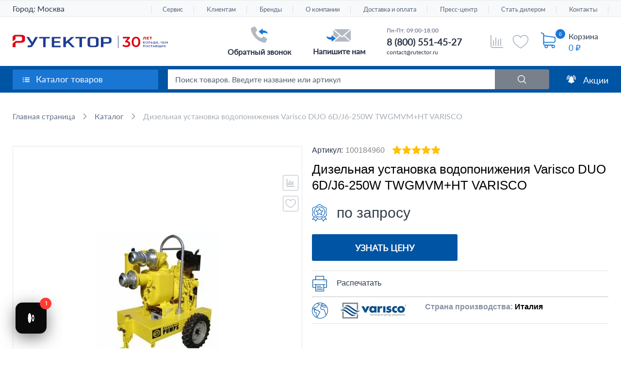

--- FILE ---
content_type: text/html; charset=UTF-8
request_url: https://rutector.ru/products/dizelnaya-ustanovka-vodoponizheniya-varisco-duo-6dj6250w-twgmvmht-varisco
body_size: 36819
content:

<!DOCTYPE html>
<html lang="ru">
<head>
<title>Установка водопонижения Varisco DUO 6D/J6-250W TWGMVM+HT VARISCO: купить в Москве, цена в каталоге «Рутектор»</title>
<meta name="description" content="Дизельная установка водопонижения Varisco DUO 6D/J6-250W TWGMVM+HT VARISCO: купить с доставкой по Москве и России. Установка водопонижения Varisco DUO 6D/J6-250W TWGMVM+HT VARISCO по цене от производителя. Описание, отзывы, характеристики и обзоры в каталоге «Рутектор»." />

            <link rel="preconnect" href="https://cdn.diginetica.net/">
        <!-- Google Tag Manager -->
                <!-- End Google Tag Manager -->

        <!-- Google Tag Manager (noscript) -->
        <noscript>
            <iframe src="https://www.googletagmanager.com/ns.html?id=GTM-WLTMC3" ;
                    height="0" width="0" style="display:none;visibility:hidden"></iframe>
        </noscript>
        <!-- End Google Tag Manager (noscript) -->
        <!-- Roistat Counter Start -->
<script data-skip-moving=true>
    (function(w, d, s, h, id) {
        w.roistatProjectId = id; w.roistatHost = h;
        var p = d.location.protocol == "https:" ? "https://" : "http://";
        var u = /^.*roistat_visit=[^;]+(.*)?$/.test(d.cookie) ? "/dist/module.js" : "/api/site/1.0/"+id+"/init?referrer="+encodeURIComponent(d.location.href);
        var js = d.createElement(s); js.charset="UTF-8"; js.async = 1; js.src = p+h+u; var js2 = d.getElementsByTagName(s)[0]; js2.parentNode.insertBefore(js, js2);   
    })(window, document, 'script', 'cloud.roistat.com', '1cdf119f340106cd38517a5826ff9500');
</script>
<!-- Roistat Counter End -->     
              

<!-- BEGIN JIVOSITE INTEGRATION WITH ROISTAT -->
<script type='text/javascript' data-skip-moving=true>
    var getCookie = window.getCookie = function (name) {
        var matches = document.cookie.match(new RegExp("(?:^|; )" + name.replace(/([\.$?*|{}\(\)\[\]\\\/\+^])/g, '\\$1') + "=([^;]*)"));
        return matches ? decodeURIComponent(matches[1]) : 'nocookie';
    };
    function jivo_onLoadCallback() {
        var visit = getCookie('roistat_visit');
        if (visit === 'nocookie') {
            window.onRoistatAllModulesLoaded = function () {
                window.roistat.registerOnVisitProcessedCallback(function () {
                    jivo_api.setUserToken(window.roistat.getVisit());
                });
            };
        } else {
            jivo_api.setUserToken(visit);
        }
    }
</script>
<!-- END JIVOSITE INTEGRATION WITH ROISTAT -->

    

        
    <meta charset="UTF-8">
    <meta name="viewport" content="width=device-width, initial-scale=1.0">
    <meta http-equiv="X-UA-Compatible" content="ie=edge">

    <meta name="robots" content="index, follow">

    <link rel="icon" href="/favicon.svg" type="image/svg+xml"/>
    <link rel="apple-touch-icon" sizes="180x180" href="/apple-touch-icon.png">
    <link rel="icon" type="image/png" sizes="192x192" href="/android-icon-192x192.png">
    
    <!--<link rel="shortcut icon" type="image/x-icon" href="/favicon.ico">
    <link type="image/png" sizes="16x16" rel="icon" href="/favicon-16x16.png">
    <link type="image/png" sizes="32x32" rel="icon" href="/favicon-32x32.png">
    <link type="image/png" sizes="96x96" rel="icon" href="/favicon-96x96.png">
    <link type="image/png" sizes="120x120" rel="icon" href="/favicon-120x120.png">
    <link type="image/png" sizes="180x180" rel="icon" href="/favicon-180x180.png">
    <link type="image/png" sizes="192x192" rel="icon" href="/android-icon-192x192.png">-->

    <link rel="preload" as="font" href="/local/templates/rutector/css/fonts/latoregular.woff2" crossorigin="anonymous">
    <link rel="preload" as="font" href="/local/templates/rutector/css/fonts/latosemibold.woff2" crossorigin="anonymous">
    <link rel="preload" as="font" href="/local/templates/rutector/css/fonts/latobold.woff2" crossorigin="anonymous">

        <script data-skip-moving="true">(function(w, d, n) {var cl = "bx-core";var ht = d.documentElement;var htc = ht ? ht.className : undefined;if (htc === undefined || htc.indexOf(cl) !== -1){return;}var ua = n.userAgent;if (/(iPad;)|(iPhone;)/i.test(ua)){cl += " bx-ios";}else if (/Windows/i.test(ua)){cl += ' bx-win';}else if (/Macintosh/i.test(ua)){cl += " bx-mac";}else if (/Linux/i.test(ua) && !/Android/i.test(ua)){cl += " bx-linux";}else if (/Android/i.test(ua)){cl += " bx-android";}cl += (/(ipad|iphone|android|mobile|touch)/i.test(ua) ? " bx-touch" : " bx-no-touch");cl += w.devicePixelRatio && w.devicePixelRatio >= 2? " bx-retina": " bx-no-retina";if (/AppleWebKit/.test(ua)){cl += " bx-chrome";}else if (/Opera/.test(ua)){cl += " bx-opera";}else if (/Firefox/.test(ua)){cl += " bx-firefox";}ht.className = htc ? htc + " " + cl : cl;})(window, document, navigator);</script>

<link href="/bitrix/js/ui/design-tokens/dist/ui.design-tokens.min.css?172865303223463" type="text/css"  rel="stylesheet" >

<link href="/bitrix/css/arturgolubev.lazyyoutube/style.css?16279952411665" type="text/css"  rel="stylesheet" >
<link href="/bitrix/cache/css/s1/rutector/page_669821f939992f0aaa5fa62be903a8b3/page_669821f939992f0aaa5fa62be903a8b3_v1.css?1768333977172033" type="text/css"  rel="stylesheet" >
<link href="/bitrix/cache/css/s1/rutector/template_54bfb82db6a94a0e98451624ca9f115c/template_54bfb82db6a94a0e98451624ca9f115c_v1.css?1765802417513833" type="text/css"  data-template-style="true" rel="stylesheet" >




<script type="extension/settings" data-extension="currency.currency-core">{"region":"ru"}</script>


<meta name="digi-recs-render" content="true">
<link rel="canonical" href="https://rutector.ru/products/dizelnaya-ustanovka-vodoponizheniya-varisco-duo-6dj6250w-twgmvmht-varisco" />
<!-- dev2fun module opengraph -->
<meta property="og:title" content="Установка водопонижения Varisco DUO 6D/J6-250W TWGMVM+HT VARISCO: купить в Москве, цена в каталоге &laquo;Рутектор&raquo;"/>
<meta property="og:description" content="Дизельная установка водопонижения Varisco DUO 6D/J6-250W TWGMVM+HT VARISCO: купить с доставкой по Москве и России. Установка водопонижения Varisco DUO 6D/J6-250W TWGMVM+HT VARISCO по цене от производителя. Описание, отзывы, характеристики и обзоры в катал..."/>
<meta property="og:url" content="https://rutector.ru/products/dizelnaya-ustanovka-vodoponizheniya-varisco-duo-6dj6250w-twgmvmht-varisco"/>
<meta property="og:type" content="website"/>
<meta property="og:site_name" content="Рутектор"/>
<meta property="og:image" content="https://rutector.ru/upload/iblock/831/55fszd0qtddwyuyeuxoetmfrtpwyuke6/2a96d0ae7f01cc7ccbe3ddaa353a5219_anons.jpg"/>
<meta property="og:image:type" content="image/jpeg"/>
<meta property="og:image:width" content="190"/>
<meta property="og:image:height" content="190"/>
<!-- /dev2fun module opengraph -->

<meta property="og:image" content="https://rutector.ru/upload/iblock/2a9/2a96d0ae7f01cc7ccbe3ddaa353a5219.jpg">                <script data-n-head="ssr" type="application/ld+json">{
            "@context": "http://schema.org",
            "@type": "Organization",
            "name": "ООО «Рутектор»",
            "url": "https://rutector.ru",
            "logo": "https://rutector.ru/local/templates/rutector/img/logo_30_new_og.svg",
            "contactPoint": [
                 {
                     "@type": "ContactPoint",
                     "telephone": "+7 (800) 301-20-69",
                     "contactType": "sales"
                 }
            ],
             "address": {
                 "@type": "PostalAddress",
                "addressLocality": "Москва",
                "streetAddress": "1-й Вешняковский пр-д, 1с11",
                "postalCode": "109456"
             }

        }
        </script>

    
    

    <!-- Google Tag Manager -->
    <noscript><div><img src="https://mc.yandex.ru/watch/6941518" style="position:absolute; left:-9999px;" alt="" /></div></noscript>

<!-- Rating Mail.ru counter -->

<noscript><div>

        <img src="https://top-fwz1.mail.ru/counter?id=3248250;js=na" style="border:0;position:absolute;left:-9999px;" alt="<a href="http://Top.Mail.Ru">Top.Mail.Ru"; />

    </div></noscript>

<!-- //Rating Mail.ru counter -->
<noscript>
  <img src="//counter.rambler.ru/top100.cnt?pid=7748393" alt="Топ-100" />
</noscript>
<!-- END Top100 (Kraken) Counter -->

    <!-- Скрипт для улучшенного отслеживания -->

    </head>

<body  >
<div id="panel"></div>
<div id="wrapper" class="header_30y">
                            <div class="fixed_top_line">
            <div class="inner">
                <a href="/" class="fixed_top_line__logo">
                    <img src="/logo_White__16x16.svg" alt="">
                    <span>На главную</span>
                </a>
                <div class="cat_drop rL cp fleft lazy-block-click js-fix-catalog-menu-btn"
                     data-file="header-catalog-menu" data-button="js-fix-catalog-menu-btn"
                     data-call-func="fixCatalogMenuInit">
                    <a href="/catalog/">Каталог товаров</a>
                </div>
                <div class="fixSectionsMenu__catalog-drop catalog_drop abs box"></div>
                <a class="sell rL db fleft" href="/catalog/vygodnye-predlozheniya">Акции</a>
                <div class="search_block rL hid">
                    	<div id="fixed-title-search">
	<form action="/search">
		<button name="s" type="submit"></button>
		<div class="rL hid">
            <input id="fixed-title-search-input"
                   placeholder="Поиск товаров. Введите название или артикул"
                   type="text"
                   name="q"
                   value=""
                   size="40"
                   maxlength="110"
                   class="inputbox box ell rL w100 db"
                   autocomplete="off" />
        </div>
	</form>
	</div>
                </div>
                <div class="right_block fright rL">
                    <a class="phone fleft rL db" href="tel:+88005052903">8 800 505-29-03</a>                    <a href="javascript:void(0);" class="write fright rL db js-write-us-btn new-lazy-modal-new"
                       data-file="write_form" data-arcticmodal="write"
                       onclick="dataLayer.push({'event': 'email'}); ym(6941518, 'reachGoal', 'click_button')">Обратная связь</a>
                </div>
            </div>
        </div>
    
    <div class="fixed_bot_line no-print">
        <div class="inner">
            <div class="">
                <div class="fleft rL header_comparison_info">
                    <a href="/catalog/compare">
                        <img class="logo_personal" src="/local/templates/rutector/img/footer_compare.svg" alt="">
                                                <span class="js-cart--cnt"
                              style="display: none">0</span>
                        <span class="text">Сравнение</span>
                    </a>
                </div>
                <div class="fleft rL header_favorites_info ">
                    <a href="/favorites/">
                        <img class="logo_personal" src="/local/templates/rutector/img/footer_favorites.svg" alt="">
                                                <span class="js-cart--cnt" style="display: none">0</span>
                        <span class="text">Избранное</span>
                    </a>
                </div>
            </div>
                            <div class="cnt_cart_top"></div>                 <a class="upp fright rL db scroll " href="#wrapper">Наверх</a>
                        <div class="clear"></div>
        </div>
    </div>

    <header id="header">
        <div class="top_line abs box w100 no-print">
            <div class="inner alCenter">
                
                                <div class="header__city header__city-desktop fleft rL cp">
                                        <link rel="stylesheet" href="/bitrix/css/webfly.seocities/popup.css"/>
<div class='region'>
    Город: <a class='region_name'>Москва</a>
	<div class='select-city'><a href="https://volgograd.rutector.ru/products/dizelnaya-ustanovka-vodoponizheniya-varisco-duo-6dj6250w-twgmvmht-varisco">Волгоград</a><a href="https://voronezh.rutector.ru/products/dizelnaya-ustanovka-vodoponizheniya-varisco-duo-6dj6250w-twgmvmht-varisco">Воронеж</a><a href="https://ekb.rutector.ru/products/dizelnaya-ustanovka-vodoponizheniya-varisco-duo-6dj6250w-twgmvmht-varisco">Екатеринбург</a><a href="https://kazan.rutector.ru/products/dizelnaya-ustanovka-vodoponizheniya-varisco-duo-6dj6250w-twgmvmht-varisco">Казань</a><a href="https://krasnodar.rutector.ru/products/dizelnaya-ustanovka-vodoponizheniya-varisco-duo-6dj6250w-twgmvmht-varisco">Краснодар</a><a href="https://krasnoyarsk.rutector.ru/products/dizelnaya-ustanovka-vodoponizheniya-varisco-duo-6dj6250w-twgmvmht-varisco">Красноярск</a><a href="https://nn.rutector.ru/products/dizelnaya-ustanovka-vodoponizheniya-varisco-duo-6dj6250w-twgmvmht-varisco">Нижний Новгород</a><a href="https://novosibirsk.rutector.ru/products/dizelnaya-ustanovka-vodoponizheniya-varisco-duo-6dj6250w-twgmvmht-varisco">Новосибирск</a><a href="https://omsk.rutector.ru/products/dizelnaya-ustanovka-vodoponizheniya-varisco-duo-6dj6250w-twgmvmht-varisco">Омск</a><a href="https://perm.rutector.ru/products/dizelnaya-ustanovka-vodoponizheniya-varisco-duo-6dj6250w-twgmvmht-varisco">Пермь</a><a href="https://rostov.rutector.ru/products/dizelnaya-ustanovka-vodoponizheniya-varisco-duo-6dj6250w-twgmvmht-varisco">Ростов-на-Дону</a><a href="https://samara.rutector.ru/products/dizelnaya-ustanovka-vodoponizheniya-varisco-duo-6dj6250w-twgmvmht-varisco">Самара</a><a href="https://spb.rutector.ru/products/dizelnaya-ustanovka-vodoponizheniya-varisco-duo-6dj6250w-twgmvmht-varisco">Санкт-Петербург</a><a href="https://ufa.rutector.ru/products/dizelnaya-ustanovka-vodoponizheniya-varisco-duo-6dj6250w-twgmvmht-varisco">Уфа</a><a href="https://chelyabinsk.rutector.ru/products/dizelnaya-ustanovka-vodoponizheniya-varisco-duo-6dj6250w-twgmvmht-varisco">Челябинск</a></div></div>
                </div>
                                                                            <nav>
        <ul>
                        
            
            
                        <li><a href="/servis"
                   class="root-item">Сервис</a>
                <ul class="child-list">
                    
                            
                            
                                        
            
            
                                
                                                                            <li><a
                                                    href="/servis/servisnye-kontrakty">Сервисные контракты</a></li>
                                    
                                
                            
                            
                                        
            
            
                                
                                                                            <li><a
                                                    href="/servis/montazh-i-puskonaladka">Монтаж и пусконаладка</a></li>
                                    
                                
                            
                            
                                        
            
            
                                
                                                                            <li><a
                                                    href="/servis/tekhnicheskoe-obsluzhivanie">Техническое обслуживание</a></li>
                                    
                                
                            
                            
                                        
            
            
                                
                                                                            <li><a
                                                    href="/servis/remont">Ремонт</a></li>
                                    
                                
                            
                            
                                        
                            </ul></li>            
            
                        <li><a href="/klientam"
                   class="root-item">Клиентам</a>
                <ul class="child-list">
                    
                            
                            
                                        
            
            
                                
                                                                            <li><a
                                                    href="/shipping">Доставка</a></li>
                                    
                                
                            
                            
                                        
            
            
                                
                                                                            <li><a
                                                    href="/faq">FAQ</a></li>
                                    
                                
                            
                            
                                        
            
            
                                
                                                                            <li><a
                                                    href="/download">Скачать каталоги</a></li>
                                    
                                
                            
                            
                                        
            
            
                                
                                                                            <li><a
                                                    href="/podpisatsya-na-rassylku">Подписаться на рассылку</a></li>
                                    
                                
                            
                            
                                        
            
            
                                
                                                                            <li><a
                                                    href="/zapros-v-buhgalteriyu">Запрос в бухгалтерию</a></li>
                                    
                                
                            
                            
                                        
            
            
                                
                                                                            <li><a
                                                    href="/whowhere/dealers">Стать дилером</a></li>
                                    
                                
                            
                            
                                        
            
            
                                
                                                                            <li><a
                                                    href="/whowhere/obratnaya-svyaz?type=director">Письмо директору</a></li>
                                    
                                
                            
                            
                                        
            
            
                                
                                                                            <li><a
                                                    href="/whowhere/obratnaya-svyaz">Книга отзывов и предложений</a></li>
                                    
                                
                            
                            
                                        
            
            
                                
                                                                            <li><a
                                                    href="/kak-kupit">Как купить</a></li>
                                    
                                
                            
                            
                                        
            
            
                                
                                                                            <li><a
                                                    href="/lizingovye-kompanii">Лизинговые компании</a></li>
                                    
                                
                            
                            
                                        
            
            
                                
                                                                            <li><a
                                                    href="/vebinary">Вебинары</a></li>
                                    
                                
                            
                            
                                        
            
            
                                
                                                                            <li><a
                                                    href="/oplata">Способы оплаты</a></li>
                                    
                                
                            
                            
                                        
            
            
                                
                                                                            <li><a
                                                    href="/uznat-status-zakaza">Узнать статус заказа</a></li>
                                    
                                
                            
                            
                                        
            
            
                                
                                                                            <li><a
                                                    href="/trebovaniya-k-transportnym-sredstvam">Требования к транспортным средствам</a></li>
                                    
                                
                            
                            
                                        
                            </ul></li>            
            
                                
                                                                            <li><a href="/brands"
                                               class="root-item">Бренды</a>
                                        </li>
                                    
                                
                            
                            
                                        
            
            
                        <li><a href="/o-kompanii"
                   class="root-item">О компании</a>
                <ul class="child-list">
                    
                            
                            
                                        
            
            
                                
                                                                            <li><a
                                                    href="/o-kompanii">О компании</a></li>
                                    
                                
                            
                            
                                        
            
            
                                
                                                                            <li><a
                                                    href="/o-kompanii/istoriya-kompanii">История компании</a></li>
                                    
                                
                            
                            
                                        
            
            
                                
                                                                            <li><a
                                                    href="/o-kompanii/work-in-company">Работа, карьера в компании</a></li>
                                    
                                
                            
                            
                                        
            
            
                                
                                                                            <li><a
                                                    href="/o-kompanii/corporate-culture">Корпоративная культура</a></li>
                                    
                                
                            
                            
                                        
            
            
                                
                                                                            <li><a
                                                    href="/dokumenty-kompanii">Документы компании</a></li>
                                    
                                
                            
                            
                                        
                            </ul></li>            
            
                        <li><a href="/shipping"
                   class="root-item">Доставка и оплата</a>
                <ul class="child-list">
                    
                            
                            
                                        
            
            
                                
                                                                            <li><a
                                                    href="/shipping/poryadok-polucheniya-gruza">Порядок получения груза</a></li>
                                    
                                
                            
                            
                                        
            
            
                                
                                                                            <li><a
                                                    href="/trebovaniya-k-transportnym-sredstvam">Требования к транспортным средствам</a></li>
                                    
                                
                            
                            
                                        
            
            
                                
                                                                            <li><a
                                                    href="/oplata">Способы оплаты</a></li>
                                    
                                
                            
                            
                                        
                            </ul></li>            
            
                        <li><a href="/press/news"
                   class="root-item">Пресс-центр</a>
                <ul class="child-list">
                    
                            
                            
                                        
            
            
                                
                                                                            <li><a
                                                    href="/press/news">Новости</a></li>
                                    
                                
                            
                            
                                        
            
            
                                
                                                                            <li><a
                                                    href="/press/articles">Статьи</a></li>
                                    
                                
                            
                            
                                        
            
            
                                
                                                                            <li><a
                                                    href="/press/exhibitions">Выставки</a></li>
                                    
                                
                            
                            
                                        
                            </ul></li>            
            
                        <li><a href="/whowhere/dealers/stan-dilerom"
                   class="root-item">Стать дилером</a>
                <ul class="child-list">
                    
                            
                            
                                        
            
            
                                
                                                                            <li><a
                                                    href="/zagruzka-kataloga">Кабинет дилера</a></li>
                                    
                                
                            
                            
                                        
            
            
                                
                                                                            <li><a
                                                    href="/whowhere/dealers">Дилерская сеть</a></li>
                                    
                                
                            
                            
                                        
                            </ul></li>            
            
                        <li><a href="/whowhere"
                   class="root-item">Контакты</a>
                <ul class="child-list">
                    
                            
                            
                                        
            
            
                                
                                                                            <li><a
                                                    href="/whowhere/kontakty">Контакты</a></li>
                                    
                                
                            
                            
                                        
            
            
                                
                                                                            <li><a
                                                    href="/whowhere/dealers">Дилерская сеть</a></li>
                                    
                                
                            
                            
                                        
            
            
                                
                                                                            <li><a
                                                    href="/servis#dealerInfo">Сервисные партнёры</a></li>
                                    
                                
                            
                            
                                        
            
            
                                
                                                                            <li><a
                                                    href="/whowhere/obratnaya-svyaz">Обратная связь</a></li>
                                    
                                
                            
                            
                            
                                                            </ul></li>                                                    </ul>
    </nav>
                            </div>

                                </div>

                            <div class="head_middle">
                <div class="inner">
                    
                                                <a href="/" class="logo button fleft rL db not-change-color">
                                                                                                <svg version="1.1" id="Layer_1" xmlns="http://www.w3.org/2000/svg" xmlns:xlink="http://www.w3.org/1999/xlink" x="0px" y="0px"
                                         viewBox="140 43 400 35" style="enable-background:new 140 43 400 35;" xml:space="preserve" width="425" height="37">
                                    <style type="text/css">
                                        .st0{clip-path:url(#SVGID_2_);}
                                        .st1{fill:#1E3C91;}
                                        .st2{fill:#E10514;}
                                    </style>
                                    <g>
                                        <defs>
                                            <rect id="SVGID_1_" x="140" y="43" width="400" height="35"/>
                                        </defs>
                                        <clipPath id="SVGID_2_">
                                            <use xlink:href="#SVGID_1_"  style="overflow:visible;"/>
                                        </clipPath>
                                        <g class="st0">
                                            <path class="st1" d="M218.7,74.9V53.1c0-0.2-0.2-0.3-0.4-0.3h-9.6c-0.2,0-0.4-0.2-0.4-0.3v-3.2c0-0.2,0.2-0.3,0.4-0.3h26.5
                                                c0.2,0,0.4,0.2,0.4,0.3v3.2c0,0.2-0.2,0.3-0.4,0.3h-9.7c-0.2,0-0.4,0.2-0.4,0.3v21.9c0,0.2-0.2,0.3-0.4,0.3H219
                                                C218.9,75.3,218.7,75.1,218.7,74.9z"/>
                                            <path class="st1" d="M312.2,74.9V53.1c0-0.2-0.2-0.3-0.4-0.3h-9.6c-0.2,0-0.4-0.2-0.4-0.3v-3.2c0-0.2,0.2-0.3,0.4-0.3h26.5
                                                c0.2,0,0.4,0.2,0.4,0.3v3.2c0,0.2-0.2,0.3-0.4,0.3H319c-0.2,0-0.4,0.2-0.4,0.3v21.9c0,0.2-0.2,0.3-0.4,0.3h-5.7
                                                C312.4,75.3,312.2,75.1,312.2,74.9z"/>
                                            <path class="st1" d="M263.9,49.1v3.2c0,0.2-0.2,0.4-0.4,0.4h-15.8c-0.2,0-0.4,0.2-0.4,0.3v6.6c0,0.2,0.2,0.3,0.4,0.3h13.9
                                                c0.2,0,0.4,0.2,0.4,0.4v3.1c0,0.2-0.2,0.4-0.4,0.4h-13.9c-0.2,0-0.4,0.2-0.4,0.3v7c0,0.2,0.2,0.3,0.4,0.3h15.8
                                                c0.2,0,0.4,0.2,0.4,0.4V75c0,0.2-0.2,0.4-0.4,0.4h-22.3c-0.2,0-0.4-0.2-0.4-0.4V49.1c0-0.2,0.2-0.3,0.4-0.3h22.3
                                                C263.8,48.9,263.9,48.9,263.9,49.1z"/>
                                            <path class="st1" d="M292.8,75.1l-10.9-11.3c-0.1-0.1-0.2-0.1-0.3,0l-4.3,3.3c-0.1,0.1-0.1,0.2-0.1,0.3v7.5c0,0.2-0.2,0.3-0.4,0.3
                                                h-5.7c-0.2,0-0.4-0.2-0.4-0.3V49.1c0-0.2,0.2-0.3,0.4-0.3h5.7c0.2,0,0.4,0.2,0.4,0.3v12c0,0.2,0.2,0.3,0.4,0.1l13.6-12.3
                                                c0.1-0.1,0.2-0.1,0.3-0.1h6.9c0.2,0,0.3,0.2,0.2,0.3l-12.6,11.3c-0.1,0.1-0.1,0.2,0,0.3l14,14.4c0.1,0.1,0,0.3-0.2,0.3H293
                                                C292.9,75.3,292.8,75.2,292.8,75.1z"/>
                                            <path class="st1" d="M178.8,75v-3.9c0-0.2,0.2-0.3,0.4-0.3h3.6c0.3,0,0.6,0,1.1-0.1c0.4,0,0.8-0.1,1.1-0.2
                                                c0.4-0.1,0.7-0.3,1.1-0.5c0.4-0.2,0.6-0.5,0.9-1l0.7-1.3c0-0.1,0-0.1,0-0.2l-12-18.4c-0.1-0.1,0-0.3,0.2-0.3h5.8
                                                c0.2,0,0.3,0.1,0.4,0.2l8.5,13.3c0.1,0.1,0.3,0.1,0.4,0l7.6-13.3c0.1-0.1,0.2-0.2,0.4-0.2h5.9c0.2,0,0.3,0.1,0.2,0.3L192.4,71
                                                c-0.5,1-1.1,1.7-1.9,2.3c-0.7,0.6-1.5,1.1-2.4,1.4c-0.8,0.4-1.6,0.5-2.4,0.6c-0.8,0.1-5.2,0.1-6.5,0.1
                                                C178.9,75.4,178.8,75.2,178.8,75z"/>
                                            <path class="st2" d="M169.1,45c-2.1-1.3-5-2-8.7-2h-14.1c-0.1,0-0.4,0-0.6,0.1c-0.1,0.1-0.3,0.2-0.4,0.2c-0.1,0.1-0.2,0.2-0.2,0.3
                                                l-4.7,3.8l-0.1,0.1c0,0.1-0.2,0.2-0.3,0.3c-0.1,0.3-0.2,0.5-0.2,0.7v6v2.8v2.1h1.9c1.3-1.1,2.7-2.4,4.1-3.5l1.3-1.1
                                                c0.2-0.2,0.4-0.4,0.4-0.8c0.1-0.2,0.1-0.4,0.1-0.5v-5.7h11.7c3.4,0,5,1.1,5,3.4v4.7c0,1.9-1.1,3-3.4,3.3c-0.1,0-0.2,0-0.3,0
                                                c-0.4,0.1-0.8,0.1-1.3,0.1h-10.7c-0.2,0-0.4,0-0.6,0.1c-0.1,0-0.2,0.1-0.3,0.1l-0.1,0.1l-0.3,0.1l-7.2,6c-0.1,0.1-0.1,0.2-0.2,0.3
                                                c-0.2,0.3-0.2,0.4-0.2,0.6v8.3c0,0,0,0.2,0.1,0.3c0.1,0.1,0.2,0.1,0.4,0.1h6.9c0.3,0,0.4-0.2,0.4-0.4v-8.5c0-0.4,0.1-0.8,0.4-1.3
                                                c0.6-0.9,1.7-1,2.3-1.1h9.9c3.7,0,6.6-0.7,8.7-2.1c2.1-1.4,3.2-3.3,3.2-5.9v-5C172.3,48.4,171.3,46.4,169.1,45z"/>
                                            <path class="st1" d="M412.7,45.4h-1.2V78h1.2V45.4z"/>
                                            <path class="st1" d="M358.8,50.5c-1.7-1.1-4.1-1.7-7.2-1.7h-1.1h-5.3H343c-3.1,0-5.5,0.5-7.2,1.7s-2.6,2.7-2.6,4.8v13.5
                                                c0,2,0.9,3.7,2.6,4.8c1.7,1.1,4.1,1.7,7.2,1.7h1.6h1.5h3.4h0.6h1.6c3.1,0,5.5-0.6,7.2-1.7c1.8-1.1,2.6-2.7,2.6-4.8V55.3
                                                C361.4,53.2,360.6,51.7,358.8,50.5z M354.9,68.6c0,1.8-1.4,2.8-4.2,2.8H350h-0.6H346h-1.5h-0.8c-2.8,0-4.1-0.9-4.1-2.8V55.5
                                                c0-1.8,1.3-2.8,4.1-2.8h1.4h5.3h0.2c2.8,0,4.2,0.9,4.2,2.8L354.9,68.6L354.9,68.6z"/>
                                            <path class="st1" d="M392.3,50.5c-1.7-1.1-4.1-1.7-7.2-1.7h-17.2c-0.2,0-0.4,0.2-0.4,0.4v25.7c0,0.2,0.2,0.4,0.4,0.4h5.7
                                                c0.2,0,0.4-0.2,0.4-0.4V66H385c3,0,5.4-0.6,7.2-1.7c1.8-1.1,2.6-2.7,2.6-4.7v-4.2C394.8,53.2,394,51.7,392.3,50.5z M388.4,59.3
                                                c0,1.8-1.3,2.8-4.1,2.8h-4.6H374v-9.4h5.5h4.9c2.7,0,4.1,0.9,4.1,2.8L388.4,59.3L388.4,59.3z"/>
                                            <path class="st2" d="M483,48.7v6.9h-1.9v-5.3h-2v1.1c0,1-0.1,1.8-0.3,2.4c-0.1,0.6-0.4,1.1-0.7,1.4c-0.4,0.3-0.8,0.5-1.3,0.5
                                                c-0.3,0-0.5,0-0.9-0.1l0.1-1.6c0.1,0,0.2,0,0.3,0c0.3,0,0.4-0.1,0.6-0.3c0.2-0.2,0.3-0.5,0.3-0.9c0.1-0.3,0.1-0.9,0.1-1.4l0.1-2.8
                                                L483,48.7L483,48.7z"/>
                                            <path class="st2" d="M491.2,54.1v1.5h-5.7v-6.9h5.6v1.5h-3.5v1.2h3.1v1.4h-3.1v1.3H491.2z"/>
                                            <path class="st2" d="M499,50.3h-2.2v5.3h-1.9v-5.3h-2.1v-1.6h6.3V50.3z"/>
                                            <path class="st1" d="M476.4,60.6h4.1v0.8h-3.2v1.3h1.6c0.6,0,1.1,0.2,1.4,0.4c0.4,0.3,0.5,0.6,0.5,1.1c0,0.5-0.2,0.9-0.5,1.2
                                                c-0.4,0.3-0.9,0.4-1.6,0.4h-2.4V60.6z M478.8,65c0.4,0,0.7-0.1,0.9-0.2c0.2-0.2,0.3-0.3,0.3-0.6c0-0.5-0.4-0.8-1.1-0.8h-1.3v1.7
                                                L478.8,65L478.8,65z"/>
                                            <path class="st1" d="M483.7,65.6c-0.4-0.3-0.8-0.5-1.1-1c-0.3-0.4-0.4-0.9-0.4-1.4c0-0.5,0.1-1,0.4-1.4c0.3-0.4,0.6-0.7,1.1-1
                                                c0.4-0.3,0.9-0.3,1.5-0.3c0.5,0,1.1,0.1,1.5,0.3c0.4,0.3,0.8,0.5,1.1,1c0.3,0.4,0.4,0.9,0.4,1.4c0,0.5-0.1,1-0.4,1.4
                                                c-0.3,0.4-0.6,0.7-1.1,1c-0.4,0.3-0.9,0.3-1.5,0.3C484.5,65.8,484,65.7,483.7,65.6z M486,64.8c0.3-0.2,0.5-0.4,0.7-0.7
                                                c0.2-0.3,0.3-0.6,0.3-1c0-0.3-0.1-0.7-0.3-1c-0.2-0.3-0.4-0.5-0.7-0.7c-0.3-0.2-0.6-0.3-1-0.3s-0.7,0.1-1,0.3
                                                c-0.3,0.2-0.5,0.3-0.7,0.7c-0.2,0.3-0.3,0.6-0.3,1c0,0.3,0.1,0.7,0.3,1c0.2,0.3,0.4,0.5,0.7,0.7c0.3,0.2,0.6,0.3,1,0.3
                                                S485.8,65,486,64.8z"/>
                                            <path class="st1" d="M494,60.6v5.2h-1v-4.4h-2.1l-0.1,1.3c0,0.7-0.1,1.3-0.2,1.7c-0.1,0.4-0.3,0.8-0.4,1c-0.2,0.3-0.5,0.3-0.9,0.3
                                                c-0.1,0-0.4,0-0.5-0.1l0.1-0.9c0.1,0,0.2,0,0.3,0c0.3,0,0.5-0.2,0.6-0.5c0.1-0.3,0.2-1,0.3-1.7l0.1-2.2L494,60.6L494,60.6z"/>
                                            <path class="st1" d="M500,62.8c0.4,0.3,0.5,0.7,0.5,1.2c0,0.6-0.2,1-0.5,1.3c-0.4,0.3-0.9,0.4-1.6,0.4h-2.3v-5.2h1v1.7h1.5
                                                C499.2,62.3,499.6,62.5,500,62.8z M499.2,64.8c0.2-0.2,0.4-0.4,0.4-0.8c0-0.6-0.4-1-1.2-1h-1.2v2h1.2C498.8,65,499,65,499.2,64.8z
                                                "/>
                                            <path class="st1" d="M509,60.6v5.2h-6.9v-5.2h1V65h2v-4.4h1V65h1.9v-4.4H509z"/>
                                            <path class="st1" d="M515,65v0.9h-4v-5.2h3.9v0.8h-2.8v1.4h2.6v0.8h-2.6V65H515z"/>
                                            <path class="st1" d="M517.5,64.8c0.1,0.1,0.2,0.3,0.2,0.4c0,0.1,0,0.2,0,0.3c0,0.1-0.1,0.2-0.2,0.3l-0.4,1h-0.6l0.3-1.1
                                                c-0.1-0.1-0.2-0.1-0.3-0.2c-0.1-0.1-0.1-0.2-0.1-0.4s0.1-0.3,0.2-0.4c0.1-0.1,0.3-0.2,0.4-0.2C517.2,64.6,517.3,64.7,517.5,64.8z"
                                                />
                                            <path class="st1" d="M526.1,60.6v5.2h-1v-2c-0.5,0.2-1,0.3-1.4,0.3c-0.7,0-1.2-0.2-1.6-0.5c-0.4-0.4-0.5-0.8-0.5-1.4v-1.7h1v1.6
                                                c0,0.3,0.1,0.6,0.4,0.9c0.2,0.2,0.5,0.3,1,0.3c0.4,0,0.9-0.1,1.3-0.3v-2.4L526.1,60.6L526.1,60.6z"/>
                                            <path class="st1" d="M532.2,65v0.9h-4.1v-5.2h3.9v0.8h-2.8v1.4h2.6v0.8h-2.6V65H532.2z"/>
                                            <path class="st1" d="M538.8,65.8v-3.5l-1.8,2.9h-0.4l-1.8-2.8v3.4h-0.9v-5.2h0.8l2.1,3.4l2-3.4h0.8l0.1,5.2H538.8z"/>
                                            <path class="st1" d="M481.2,70v5.2h-1v-4.5h-2.8v4.5h-1V70H481.2z"/>
                                            <path class="st1" d="M484.3,75c-0.4-0.3-0.8-0.5-1.1-1c-0.3-0.4-0.4-0.9-0.4-1.4c0-0.5,0.1-1,0.4-1.4c0.3-0.4,0.6-0.7,1.1-1
                                                c0.4-0.3,0.9-0.3,1.5-0.3c0.5,0,1.1,0.1,1.5,0.3c0.4,0.3,0.8,0.5,1.1,1c0.3,0.4,0.4,0.9,0.4,1.4c0,0.5-0.1,1-0.4,1.4
                                                c-0.3,0.4-0.6,0.7-1.1,1c-0.4,0.3-0.9,0.3-1.5,0.3C485.2,75.3,484.6,75.2,484.3,75z M486.7,74.2c0.3-0.2,0.5-0.4,0.7-0.7
                                                c0.2-0.3,0.3-0.6,0.3-1c0-0.3-0.1-0.7-0.3-1c-0.2-0.3-0.4-0.5-0.7-0.7c-0.3-0.2-0.6-0.3-1-0.3s-0.7,0.1-1,0.3
                                                c-0.3,0.2-0.5,0.3-0.7,0.7c-0.2,0.3-0.3,0.6-0.3,1c0,0.3,0.1,0.7,0.3,1c0.2,0.3,0.4,0.5,0.7,0.7c0.3,0.2,0.6,0.3,1,0.3
                                                S486.4,74.4,486.7,74.2z"/>
                                            <path class="st1" d="M491.3,75c-0.4-0.3-0.8-0.5-1-1c-0.3-0.4-0.4-0.9-0.4-1.4c0-0.5,0.1-1,0.4-1.4c0.3-0.4,0.6-0.7,1.1-1
                                                c0.4-0.3,0.9-0.3,1.4-0.3c0.4,0,0.8,0.1,1.1,0.3c0.4,0.2,0.6,0.4,0.9,0.6l-0.6,0.6c-0.4-0.4-0.9-0.6-1.4-0.6c-0.4,0-0.7,0.1-1,0.3
                                                c-0.3,0.2-0.5,0.3-0.7,0.6c-0.2,0.3-0.3,0.6-0.3,1c0,0.4,0.1,0.7,0.3,1c0.2,0.3,0.4,0.5,0.7,0.6c0.3,0.2,0.6,0.3,1,0.3
                                                c0.5,0,1.1-0.2,1.4-0.6l0.6,0.6c-0.3,0.3-0.5,0.5-0.9,0.6c-0.4,0.2-0.8,0.3-1.2,0.3C492.1,75.3,491.7,75.2,491.3,75z"/>
                                            <path class="st1" d="M500.1,70.8h-1.8v4.5h-1v-4.5h-1.7V70h4.4V70.8z"/>
                                            <path class="st1" d="M504.9,74.1h-2.6l-0.5,1.2h-1l2.4-5.2h1l2.4,5.2h-1.1L504.9,74.1z M504.5,73.3l-1-2.3l-1,2.3H504.5z"/>
                                            <path class="st1" d="M512.1,73c0.2,0.2,0.3,0.5,0.3,0.8c0,0.4-0.2,0.8-0.5,1s-0.9,0.3-1.5,0.3h-2.5V70h2.4c0.6,0,1.1,0.1,1.4,0.3
                                                c0.4,0.3,0.5,0.5,0.5,1c0,0.3-0.1,0.5-0.2,0.7c-0.2,0.2-0.4,0.3-0.6,0.4C511.7,72.7,511.9,72.7,512.1,73z M508.7,72.2h1.3
                                                c0.4,0,0.5-0.1,0.7-0.2c0.2-0.1,0.3-0.3,0.3-0.5c0-0.3-0.1-0.4-0.3-0.5c-0.2-0.1-0.4-0.2-0.7-0.2h-1.3V72.2z M511.3,73.7
                                                c0-0.5-0.4-0.8-1.1-0.8h-1.5v1.6h1.5C510.9,74.5,511.3,74.2,511.3,73.7z"/>
                                            <path class="st1" d="M520.8,70v5.2H514V70h1v4.4h1.9V70h1v4.4h1.9V70H520.8z M521.6,74.4v1.9h-0.9v-1.1h-0.9v-0.8H521.6z"/>
                                            <path class="st1" d="M523.2,70h1v3.7L527,70h0.9v5.2h-1v-3.8l-2.8,3.8h-0.9V70z"/>
                                            <path class="st1" d="M532.1,73H531v2.3h-1V70h1v2.2h1.1l1.6-2.2h1.1l-1.9,2.5l1.9,2.8h-1.1L532.1,73z"/>
                                            <path class="st2" d="M441.3,61.9c1.3,1.3,1.9,3,1.9,5c0,1.5-0.4,2.9-1.1,4.1c-0.8,1.2-1.9,2.2-3.5,3c-1.6,0.7-3.4,1.1-5.7,1.1
                                                c-1.9,0-3.7-0.3-5.5-0.8c-1.8-0.5-3.3-1.3-4.5-2.2l2.1-3.8c1,0.8,2.1,1.4,3.4,1.8c1.3,0.4,2.8,0.7,4.2,0.7c1.8,0,3.1-0.3,4.1-1
                                                c1-0.7,1.5-1.7,1.5-2.9c0-1.2-0.4-2.2-1.4-2.8c-1-0.7-2.4-1.1-4.3-1.1h-2.4v-3.3l6-7h-12v-4.1h18v3.2l-6.4,7.5
                                                C438.2,59.7,440,60.5,441.3,61.9z"/>
                                            <path class="st2" d="M452.1,73.5c-1.7-1.1-3-2.6-3.9-4.6c-1-2-1.4-4.4-1.4-7.2c0-2.8,0.4-5.2,1.4-7.2c1-2,2.3-3.6,3.9-4.6
                                                c1.7-1.1,3.5-1.6,5.7-1.6c2.1,0,4,0.5,5.7,1.6c1.7,1,3,2.6,4,4.6c1,2,1.4,4.4,1.4,7.2c0,2.8-0.4,5.2-1.4,7.2c-1,2-2.3,3.6-4,4.6
                                                c-1.7,1-3.5,1.6-5.7,1.6C455.7,75,453.8,74.5,452.1,73.5z M462.3,68.6c1.1-1.6,1.7-3.8,1.7-6.9c0-3.1-0.5-5.3-1.7-6.9
                                                c-1.1-1.6-2.6-2.3-4.5-2.3c-1.9,0-3.4,0.8-4.4,2.3c-1.1,1.6-1.7,3.9-1.7,6.9c0,3.1,0.5,5.3,1.7,6.9c1.1,1.6,2.6,2.3,4.4,2.3
                                                C459.7,70.8,461.2,70.1,462.3,68.6z"/>
                                        </g>
                                    </g>
                                    </svg>

                                                                                                                </a>
                    
                    <div class="right_block fright rL">
                                                                                <div id="bx_basketFKauiI" class="bx-basket bx-opener"><!--'start_frame_cache_bx_basketFKauiI'--><div class="basket-line">
		
	<span id="sale-basket-basket-line-default">
		<div class="minicart fright rL">
			<div class="js-cart--small">
				<a class="in_cart in_cart_desktop fleft rL button" href="">
					<svg width="32" height="34" viewBox="0 0 32 34" fill="none" xmlns="http://www.w3.org/2000/svg">
						<g>
							<path d="M9.27727 22.2603H27.2857C29.3277 22.2603 30.9935 20.5945 30.9935 18.5525V10.9757C30.9935 10.9689 30.9935 10.9555 30.9935 10.9488C30.9935 10.9286 30.9935 10.9152 30.9935 10.895C30.9935 10.8816 30.9935 10.8682 30.9868 10.8547C30.9868 10.8413 30.98 10.8212 30.98 10.8077C30.98 10.7943 30.9733 10.7809 30.9733 10.7674C30.9666 10.754 30.9666 10.7406 30.9599 10.7204C30.9532 10.707 30.9532 10.6935 30.9465 10.6801C30.9397 10.6667 30.9397 10.6532 30.933 10.6398C30.9263 10.6264 30.9196 10.6129 30.9129 10.5928C30.9062 10.5793 30.8994 10.5659 30.8927 10.5592C30.886 10.5458 30.8793 10.5323 30.8726 10.5189C30.8659 10.5055 30.8591 10.4987 30.8524 10.4853C30.8457 10.4719 30.8323 10.4584 30.8256 10.445C30.8188 10.4316 30.8121 10.4249 30.7987 10.4114C30.792 10.398 30.7785 10.3913 30.7718 10.3778C30.7651 10.3644 30.7517 10.3577 30.7449 10.3442C30.7382 10.3308 30.7248 10.3241 30.7181 10.3174C30.7046 10.3039 30.6979 10.2972 30.6845 10.2838C30.6711 10.2771 30.6643 10.2636 30.6509 10.2569C30.6375 10.2502 30.624 10.2368 30.6106 10.2301C30.5972 10.2233 30.5905 10.2166 30.577 10.2099C30.5636 10.2032 30.5502 10.1965 30.5367 10.183C30.5233 10.1763 30.5099 10.1696 30.4964 10.1629C30.483 10.1562 30.4695 10.1495 30.4561 10.1427C30.4427 10.136 30.4292 10.1293 30.4158 10.1226C30.4024 10.1159 30.3889 10.1159 30.3755 10.1092C30.3621 10.1024 30.3419 10.0957 30.3285 10.0957C30.3151 10.0957 30.3016 10.089 30.2949 10.089C30.2748 10.0823 30.2613 10.0823 30.2412 10.0823C30.2345 10.0823 30.2277 10.0756 30.2143 10.0756L7.38978 6.92527V3.74139C7.38978 3.7078 7.38978 3.67422 7.38306 3.64735C7.38306 3.64063 7.38306 3.63392 7.37634 3.62048C7.37634 3.60033 7.36963 3.58018 7.36963 3.56003C7.36291 3.53988 7.36291 3.52644 7.35619 3.50629C7.35619 3.49286 7.34948 3.48614 7.34948 3.47271C7.34276 3.45256 7.33604 3.4324 7.32932 3.41225C7.32932 3.40554 7.32261 3.3921 7.32261 3.38539C7.31589 3.36523 7.30917 3.3518 7.29574 3.33165C7.28902 3.32493 7.28902 3.3115 7.2823 3.30478C7.27559 3.29135 7.26887 3.27791 7.25544 3.26448C7.24872 3.25104 7.242 3.24433 7.23529 3.23089C7.22857 3.21746 7.22185 3.21074 7.21513 3.19731C7.20842 3.18387 7.19498 3.17044 7.18827 3.15701C7.18155 3.15029 7.17483 3.14357 7.16811 3.13685C7.15468 3.12342 7.14125 3.10999 7.12781 3.09655C7.1211 3.08983 7.11438 3.08312 7.10766 3.0764C7.09423 3.06297 7.08079 3.04953 7.06064 3.0361C7.05393 3.02938 7.04049 3.02266 7.03377 3.01595C7.02034 3.00251 7.00691 2.9958 6.99347 2.98236C6.97332 2.96893 6.95317 2.95549 6.93974 2.94878C6.93302 2.94206 6.9263 2.94206 6.91958 2.93534C6.89272 2.92191 6.85913 2.90847 6.83226 2.89504L1.8818 0.812755C1.41832 0.617961 0.887677 0.832906 0.692882 1.29638C0.498088 1.75986 0.713033 2.29051 1.17651 2.4853L5.56946 4.33921V8.45004V9.10159V14.0991V18.5659V24.2082C5.56946 26.089 6.98004 27.6474 8.80036 27.8825C8.47122 28.4333 8.27643 29.0781 8.27643 29.7632C8.27643 31.7851 9.9221 33.424 11.9372 33.424C13.9523 33.424 15.598 31.7784 15.598 29.7632C15.598 29.0915 15.4166 28.4534 15.0942 27.916H23.2487C22.9263 28.4601 22.7449 29.0915 22.7449 29.7632C22.7449 31.7851 24.3906 33.424 26.4057 33.424C28.4208 33.424 30.0665 31.7784 30.0665 29.7632C30.0665 27.7481 28.4208 26.1024 26.4057 26.1024H9.27727C8.22941 26.1024 7.38306 25.2494 7.38306 24.2082V21.7498C7.93386 22.0722 8.58541 22.2603 9.27727 22.2603ZM13.7911 29.7565C13.7911 30.7775 12.9582 31.6037 11.9439 31.6037C10.9297 31.6037 10.0967 30.7708 10.0967 29.7565C10.0967 28.7422 10.9297 27.9093 11.9439 27.9093C12.9582 27.9093 13.7911 28.7355 13.7911 29.7565ZM28.2596 29.7565C28.2596 30.7775 27.4267 31.6037 26.4125 31.6037C25.3982 31.6037 24.5653 30.7708 24.5653 29.7565C24.5653 28.7422 25.3982 27.9093 26.4125 27.9093C27.4267 27.9093 28.2596 28.7355 28.2596 29.7565ZM27.2857 20.4467H9.27727C8.22941 20.4467 7.38306 19.5936 7.38306 18.5525V14.0856V9.08816V8.75231L29.1799 11.7548V18.5458C29.1799 19.6003 28.3268 20.4467 27.2857 20.4467Z" fill="#1976D3"/>
						</g>
						<defs>
							<clipPath id="clip0">
								<rect width="32" height="33.9883" fill="white"/>
							</clipPath>
						</defs>
					</svg>
					<span class="js-cart--cnt">0</span>
				</a>
				<div class="rL hid">
					<a class="link" href="/personal/cart">Корзина</a>
					<div class="summa">
						<span>
							0 &#8381;						</span>
					</div>
				</div>
				<div class="clear"></div>
			</div>
			<div class="minicart_drop abs box js-cart--list">
									<div class="bottom-tools">
						<p>Ваша корзина сейчас пуста.</p>
						<p>Воспользуйтесь нашим каталогом, чтобы ее заполнить.</p>
					</div>
							</div>
		</div>
	</span>
</div>
<!--'end_frame_cache_bx_basketFKauiI'--></div>
                        
                     
                        <div class="contacts_block only_print">
                            <img class="lazy" data-src="/local/templates/rutector/img/header_contacts.jpg" alt="">
                        </div>
                     
                                                                                <div class="contacts_block rL hid">
                                <div class="fleft rL contacts_block__callback">
                                    <a href="javascript:void(0);"
                                       class="contacts_block__link contacts_block__callback-link js-callback-btn ic_callback not-change-color new-lazy-modal-new"
                                       data-file="feed_form" data-arcticmodal="feed"
                                       onclick="ym(6941518, 'reachGoal', 'click_button')">
                                        <svg width="35" height="36" viewBox="0 0 35 36" fill="none" xmlns="http://www.w3.org/2000/svg">
    <g>
        <path d="M13.9852 20.311C10.7616 17.0874 10.0337 13.8637 9.8695 12.5722C9.82361 12.215 9.94651 11.8569 10.202 11.6032L12.8107 8.99565C13.1945 8.61214 13.2626 8.01445 12.9749 7.55445L8.82135 1.10484C8.50313 0.595472 7.84974 0.411634 7.3126 0.680343L0.644635 3.82071C0.21027 4.0346 -0.0452174 4.4961 0.00409992 4.97775C0.353482 8.29689 1.80051 16.4561 9.81884 24.4751C17.8372 32.494 25.9952 33.9404 29.3161 34.2898C29.7978 34.3391 30.2593 34.0836 30.4732 33.6493L33.6135 26.9813C33.8812 26.4453 33.6986 25.7937 33.1914 25.4749L26.7418 21.3225C26.282 21.0345 25.6844 21.1021 25.3006 21.4855L22.693 24.0942C22.4393 24.3497 22.0812 24.4726 21.724 24.4267C20.4325 24.2625 17.2089 23.5346 13.9852 20.311Z" fill="#B2B9C1"/>
        <path d="M24.5294 14.2817V16.6407C24.5294 16.8698 24.3986 17.0787 24.1926 17.1788C23.9866 17.2788 23.7415 17.2525 23.5614 17.111L16.7518 11.7606C16.6076 11.6472 16.5234 11.4738 16.5234 11.2904C16.5234 11.1069 16.6076 10.9335 16.7518 10.8201L23.5614 5.46973C23.7415 5.32818 23.9866 5.30186 24.1926 5.40194C24.3986 5.50202 24.5294 5.71093 24.5294 5.93997V8.30496C24.5294 8.63236 24.7926 8.89898 25.1199 8.90323C27.7051 8.93614 33.3899 9.35672 34.5075 14.6957C34.5543 14.942 34.4426 15.1913 34.2277 15.3203C34.0128 15.4494 33.7402 15.4307 33.5449 15.2737C32.5894 14.4935 30.9214 13.6835 28.1191 13.6835H25.1277C24.7973 13.6835 24.5294 13.9513 24.5294 14.2817Z" fill="#1976D3"/>
    </g>
    <defs>
        <clipPath id="clip0">
            <rect width="34.7" height="34.7" fill="white" transform="translate(0 0.521484)"/>
        </clipPath>
    </defs>
</svg>
                                        <span>
					        Обратный звонок					    </span>
                                    </a>
                                </div>
                                <div class="fleft rL contacts_block__email">
                                    <a href="javascript:void(0);"
                                       class="contacts_block__link contacts_block__email-link js-write-us-btn not-change-color new-lazy-modal-new"
                                       data-file="write_form" data-arcticmodal="write"
                                       onclick="dataLayer.push({'event': 'email'});">
                                        <svg width="51" height="38" viewBox="0 0 51 38" fill="none" xmlns="http://www.w3.org/2000/svg">
    <g>
        <path d="M13.9219 7.86255V30.1754L26.6719 19.019L13.9219 7.86255Z" fill="#B2B9C1"/>
        <path d="M15.5195 6.32446L32.0477 20.7864L48.5759 6.32446H15.5195Z" fill="#B2B9C1"/>
        <path d="M35.675 20.4246L32.0478 23.5984L28.4207 20.4246L15.5195 31.7132H48.5765L35.675 20.4246Z" fill="#B2B9C1"/>
        <path d="M37.2812 19.0188L50.0312 30.1749V7.86255L37.2812 19.0188Z" fill="#B2B9C1"/>
    </g>
    <path d="M13.0631 22.1035L13.0631 19.4921C13.0632 19.2385 13.208 19.0073 13.436 18.8965C13.6641 18.7857 13.9354 18.8148 14.1347 18.9715L21.6729 24.8944C21.8326 25.02 21.9258 25.2118 21.9258 25.415C21.9258 25.6181 21.8326 25.8099 21.6729 25.9355L14.1347 31.8584C13.9354 32.0151 13.6641 32.0442 13.436 31.9334C13.208 31.8226 13.0632 31.5914 13.0631 31.3378L13.0631 28.7198C13.0632 28.3573 12.7719 28.0622 12.4095 28.0575C9.54771 28.0211 3.25461 27.5555 2.01745 21.6452C1.96566 21.3726 2.08931 21.0966 2.32721 20.9538C2.56511 20.8109 2.86682 20.8316 3.08308 21.0054C4.14076 21.869 5.98723 22.7658 9.0894 22.7658L12.4009 22.7658C12.7666 22.7658 13.0631 22.4693 13.0631 22.1035Z" fill="white"/>
    <path d="M10.5041 22.1102L10.5041 19.6293C10.5041 19.3884 10.6417 19.1687 10.8583 19.0635C11.075 18.9582 11.3327 18.9859 11.5221 19.1348L18.6836 24.7617C18.8353 24.881 18.9238 25.0633 18.9238 25.2562C18.9238 25.4492 18.8353 25.6315 18.6836 25.7508L11.5221 31.3777C11.3327 31.5265 11.075 31.5542 10.8583 31.449C10.6417 31.3437 10.5041 31.124 10.5041 30.8831L10.5041 28.3959C10.5041 28.0516 10.2273 27.7712 9.88305 27.7667C7.16429 27.7321 1.18566 27.2898 0.0103234 21.6748C-0.0388766 21.4158 0.0785875 21.1537 0.304599 21.018C0.530612 20.8823 0.817248 20.9019 1.0227 21.067C2.02753 21.8875 3.78173 22.7394 6.72888 22.7394L9.87487 22.7394C10.2224 22.7394 10.5041 22.4577 10.5041 22.1102Z" fill="#1976D3"/>
    <defs>
        <clipPath id="clip0">
            <rect width="36.1086" height="36.1086" fill="white" transform="translate(13.9219 0.9646)"/>
        </clipPath>
    </defs>
</svg>
                                        <span>
					        Напишите нам					    </span>
                                    </a>
                                </div>
                                <div class="fleft rL contacts_block__info">
				        <span class="contacts_block__daywork">
                                                        Пн-Пт: 09:00-18:00
					    </span>
                                    <span class="contacts_block__phone">
                                                      <a href="tel:+8 (800) 551-45-27" class="no-preloader change-tel">8 (800) 551-45-27</a>
					    </span>
                                    <span class="contacts_block__email-box">
                            <a href="mailto:contact@rutector.ru">contact@rutector.ru</a>
                        </span>
                                                                    </div>

                                <!--                            в комит не добавлять
                      <div class="fleft rL contacts_block__info auth">
                          <div class="title_block">Кабинет дилера</div>
                          <div class="link_block">
                              <img class="logo_personal" src="/local/templates/rutector/img/logo_personal.svg" alt="">
                              <a class="dealer_link" href="/zagruzka-kataloga">Войти</a>
                          </div>
                      </div>
                                              в комит не добавлять-->

                                <div class="fleft rL header_comparison_info auth">
                                    <a href="/catalog/compare">
                                        <img class="logo_personal"
                                             src="/local/templates/rutector/img/header-comparison.svg" alt="">
                                                                                <span class="js-cart--cnt"
                                              style="display: none">0</span>
                                    </a>
                                </div>
                                <div class="fleft rL header_favorites_info auth">
                                    <a href="/favorites/">
                                        <img class="logo_personal"
                                             src="/local/templates/rutector/img/header-favorites.svg" alt="">
                                        <span class="js-cart--cnt"
                                              style="display: none">0</span>
                                    </a>
                                </div>

                                <div class="clear"></div>
                            </div>
                        
                                                <div class="clear"></div>
                    </div>
                    <div class="clear"></div>
                </div>
            </div>
                <div class="bot_line box w100">
            <div class="inner box h100 header-search-block">
                                                        <a class="sell abs r0 db" href="/catalog/vygodnye-predlozheniya">
                        <svg width="19" height="17" viewBox="0 0 19 17" fill="none" xmlns="http://www.w3.org/2000/svg"
                             xmlns:xlink="http://www.w3.org/1999/xlink">
                            <rect width="19" height="17" fill="url(#pattern1)"/>
                            <defs>
                                <pattern id="pattern1" patternContentUnits="objectBoundingBox" width="1" height="1">
                                    <use xlink:href="#image1" transform="scale(0.0526316 0.0588235)"/>
                                </pattern>
                                <image id="image1" width="19" height="17"
                                       xlink:href="[data-uri]"/>
                            </defs>
                        </svg>
                        <span>Акции</span>
                    </a>
                
                                <div class="search_block rL box h100">
                    	<div id="title-search">
	<form action="/search">
		<button name="s" type="submit"></button>
		<div class="rL hid">
            <input id="title-search-input"
                   placeholder="Поиск товаров. Введите название или артикул"
                   type="text"
                   name="q"
                   value=""
                   size="40"
                   maxlength="110"
                   class="inputbox box ell rL w100 db"
                   autocomplete="off" />
        </div>
	</form>
	</div>
                </div>
                                                        <div class="catalog_menu_button button on_dekstop js-catalog-menu-btn lazy-block-click "
                         data-file="header-catalog-menu" data-button="js-catalog-menu-btn"
                         data-call-func="catalogMenuInit">
                        <i>
                            <svg width="15" height="10" viewBox="0 0 15 10" fill="none"
                                 xmlns="http://www.w3.org/2000/svg" xmlns:xlink="http://www.w3.org/1999/xlink">
                                <rect x="0.929688" width="13.9535" height="10" fill="url(#pattern0)"/>
                                <defs>
                                    <pattern id="pattern0" patternContentUnits="objectBoundingBox" width="1" height="1">
                                        <use xlink:href="#image0"
                                             transform="translate(-0.00166667) scale(0.0716667 0.1)"/>
                                    </pattern>
                                    <image id="image0" width="14" height="10"
                                           xlink:href="[data-uri]"/>
                                </defs>
                            </svg>
                        </i>
                        <span>Каталог товаров</span>
                    </div>
                                            </div>
        </div>
                
    </header>

    
    

    <main id="main">
        <div class="inner">
            <div id="navigation">
                <link href="/bitrix/css/main/font-awesome.css?162445014728777" type="text/css" rel="stylesheet" />
<div class="breadcrumbs"><ul class="breadcrumbs__list" itemscope itemtype="http://schema.org/BreadcrumbList">
			<li class="breadcrumbs__item" id="bx_breadcrumb_0" itemprop="itemListElement" itemscope itemtype="http://schema.org/ListItem">
				<a href="/" title="Главная страница" itemprop="item">
					<span itemprop="name">Главная страница</span>
				</a>
				<meta itemprop="position" content="1" />
			</li>
			<li class="breadcrumbs__item" id="bx_breadcrumb_1" itemprop="itemListElement" itemscope itemtype="http://schema.org/ListItem">
				<a href="/catalog" title="Каталог" itemprop="item">
					<span itemprop="name">Каталог</span>
				</a>
				<meta itemprop="position" content="2" />
			</li>
			<li class="breadcrumbs__item breadcrumbs__latest-item">
				<span>Дизельная установка водопонижения Varisco DUO 6D/J6-250W TWGMVM+HT VARISCO</span>
			</li></ul></div>            </div>

                        <div itemscope itemtype="http://schema.org/Product">
    <section id="product-det_id">
        <div class="bx-catalog-element bx-blue" id="bx_117848907_47091">
            <div class="container2">
                                    <input type="hidden" id="direction-holder" value="Вебсайт">
                                <div class="product-det_main">

                    <div class="monoblock-threaded_title mobile">
                        <div class="monoblock-threaded_star">
                                                            Артикул:
                                <span
                                        class="article-holder"
                                        itemprop="sku">100184960</span>
                                                        <ul class="top-rate">
                                <div>
                                    <div class="bg"></div>
                                    <div class="stars2"></div>
                                    <p class="progress3" style="width: 100px;"></p>
                                </div>
                            </ul>
                        </div>
                        <div id="custom_title_mobile">Дизельная установка водопонижения Varisco DUO 6D/J6-250W TWGMVM+HT VARISCO</div>
                    </div>

                    <div class="product-det_s">
                                                <div class="product-discount">

                                                    </div>
                                                <span class="favorites-block right">
                            <span id="comparison_47091" class="db zt200 comparison js-comparison" data-id="47091"
                                  data-type="add" title="Добавить в сравнение">
                                <label>
                                    <input type="checkbox"   id="compareid_yzvegqs12tablom" onchange="compare_tov(47091, 'yzvegqs12tablom');">
                                    <div class="img">
                                        <img class="not_active" src="/local/templates/rutector/img/comparison.svg" alt="">
                                        <img class="active" src="/local/templates/rutector/img/comparison_active.svg" alt="">
                                    </div>
                                </label>
                            </span>
                            <span id="favorite_yzvegqs12tablom" class="db zt200 favorites js-favorite" data-id="47091" data-type="add" title="Добавить в избранное">
                            <label>
                                <input type="checkbox"   id="favorite_checkbox_yzvegqs12tablom" onchange="favorite_tov(47091, 'yzvegqs12tablom');">
                                <div class="img">
                                    <img class="not_active" src="/local/templates/rutector/img/favorites.svg" alt="">
                                    <img class="active" src="/local/templates/rutector/img/favorites_active.svg" alt="">
                                </div>
                            </label>
                        </span>
                        </span>
                        <div class="product-det_slider product-det_slick">
                                                            <div class="product-det_slider-box">
                                    <div class="product-det_img">
                                        <a data-caption="Рис. 1 из 0. Дизельная установка водопонижения Varisco DUO 6D/J6-250W TWGMVM+HT VARISCO"
                                           data-fancybox="gallery" href="https://rutector.ru/upload/resize_cache/iblock/2a9/253_245_1686679f66465426e85848f8c6b08eb82/2a96d0ae7f01cc7ccbe3ddaa353a5219.jpg">
                                            <img src="https://rutector.ru/upload/iblock/2a9/2a96d0ae7f01cc7ccbe3ddaa353a5219.jpg"
                                                 alt="Дизельная установка водопонижения Varisco DUO 6D/J6-250W TWGMVM+HT VARISCO"
                                                 title="Дизельная установка водопонижения Varisco DUO 6D/J6-250W TWGMVM+HT VARISCO">
                                        </a>
                                    </div>
                                </div>
                                                                                                                                                                                                                                                                                                                        </div>

                        <div class="product-det_slider_small product-det_slick">
                                                            <div class="product-det_slider-box">
                                    <div class="product-det_img">
                                        <img src="https://rutector.ru/upload/resize_cache/iblock/2a9/200_150_1/2a96d0ae7f01cc7ccbe3ddaa353a5219.jpg"
                                             alt="Дизельная установка водопонижения Varisco DUO 6D/J6-250W TWGMVM+HT VARISCO"
                                             title="Дизельная установка водопонижения Varisco DUO 6D/J6-250W TWGMVM+HT VARISCO">
                                    </div>
                                </div>
                                                                                                                                                                                                                                                            </div>
                    </div>

                    <div class="monoblock-threaded product-item-detail-info-container">
                        <div class="monoblock-threaded_title">
                            <div class="monoblock-threaded_star">
                                                                    Артикул:
                                    <span
                                            class="article-holder"
                                            itemprop="sku">100184960</span>
                                                                                                    <meta itemprop="image" content="/upload/iblock/2a9/2a96d0ae7f01cc7ccbe3ddaa353a5219.jpg"/>
                                                                <meta itemprop="category" content=""/>
                                <meta itemprop="brand" content="VARISCO"/>
                                <div class="d-none" itemprop="aggregateRating" itemscope=""
                                     itemtype="http://schema.org/AggregateRating">
                                    <span itemprop="ratingValue">5</span>
                                    <span itemprop="reviewCount">1</span>
                                    <span itemprop="itemReviewed">Дизельная установка водопонижения Varisco DUO 6D/J6-250W TWGMVM+HT VARISCO</span>
                                </div>
                                <ul class="top-rate">
                                    <div>
                                        <div class="bg"></div>
                                        <div class="stars2"></div>
                                        <p class="progress3" style="width: 100px;"></p>
                                    </div>
                                </ul>
                            </div>
                            <div class="main-page-title">
                                <h1 class="s1 title" data-page="products">Дизельная установка водопонижения Varisco DUO 6D/J6-250W TWGMVM+HT VARISCO</h1>
                            </div>
                            <meta itemprop="name" content="Дизельная установка водопонижения Varisco DUO 6D/J6-250W TWGMVM+HT VARISCO"/>
                        </div>
                                                
                                                    <div class="monoblock-threaded_price">
                                <div class="monoblock-threaded_number">
                                                                            <div class="monoblock-threaded_icon" id="bx_117848907_47091_old_price">
                                            <img src="/local/templates/rutector/img/img_1.png" alt="">
                                        </div>
                                        <strong id="bx_117848907_47091_price">по запросу</strong>
                                                                </div>

                            <div class="add-catalog-for s1">
                                <div class="add-catalog-for-shop" data-entity="quantity-block"
                                     style="display:none">
                                    <div class="add-catalog-val-count product-item-amount">
                                        <div class="decrement">
                                            <span>-</span>
                                        </div>
                                        <label>
                                                                                            <input type="number" id="bx_117848907_47091_quantity" min="1"
                                                       max="1000"
                                                       class="catalog-count-value 47091_quantity"
                                                       value="">
                                                                                    </label>
                                        <div class="increment">
                                            <span>+</span>
                                        </div>
                                    </div>
                                </div>
                                <div class="add-catalog-for_btn"
                                     style="margin-left:0">
                                    <div id="bx_117848907_47091_basket_actions">
                                                                                        <div class="product-item-button-container"
                                                     id=""
                                                     onclick="ym(6941518, 'reachGoal', 'click_button')">
                                                                                                            <button class="buy rL db alCenter upp one-click-button"
                                                                data-id="47091"
                                                                data-article="100184960"
                                                                data-name="Дизельная установка водопонижения Varisco DUO 6D/J6-250W TWGMVM+HT VARISCO"
                                                                data-title="Узнать цену"
                                                                data-price="0"
                                                                data-formDesc="Узнать цену / запросить коммерческое предложение">
                                                            <span>Узнать цену</span>
                                                        </button>
                                                                                                                                                            </div>
                                                                                    
                                                                            </div>
                                                                    </div>
                            </div>
                                                
                        <div class="postpone-favorite">

                                                        <!--                                -->                            <!--                            </div>-->
                            <div class="not-available_main">
                                
                                <div class="not-available_block">
                                    <div class="element_print"
                                         onclick="dataLayer.push({'event': 'pechat'}); ym(6941518, 'reachGoal', 'click_pechat'); window.print();">
                                        <img src="/local/templates/rutector/img/17988591.png" alt="">
                                        <span>Распечатать</span>
                                    </div>
                                    <div class="not-available_soc">
                                                                                                                        <div class="ya-share2"
                                             data-services="vkontakte,odnoklassniki,whatsapp,telegram"
                                             data-limit="3"></div>
                                    </div>
                                </div>
                                <div class="not-available_block brand">
                                                                            <div class="not-available_icon">
                                            <img src="/local/templates/rutector/img/Group1.png" alt="">
                                                                                                                                                <a href="/brands/varisco"><img
                                                                src="/upload/resize_cache/iblock/09a/136_65_1/zregc6p0m9c3iaf28pdx5wku1efa4cor.png"
                                                                alt="VARISCO"></a>
                                                                                            
                                        </div>
                                    
                                    <div class="not-available_country">
                                                                                <p>Страна производства:
                                            <strong>Италия</strong></p>                                        <div id="delivery_box"></div>
                                    </div>
                                </div>
                                                                
                            </div>
                        </div>
                    </div>

                </div>
            </div>
    </section>

    <section class="element-detail-block">
        <div class="boxes-pages_info">
            <div class="boxes-pages_block reviews-min-text-hrefs">
                <ul class="reviews-min-text-hrefs__list">
                                            <li class="click-reviews country-city-min" data-catalog="description">
                            Описание
                        </li>
                                                                <li class="click-reviews country-city-min " data-catalog="specifications">
                            Характеристики
                        </li>
                                        <li class="click-reviews country-city-min " data-catalog="questions">
                        Вопросы
                    </li>
                                            <li id="reviews-link" class="click-reviews country-city-min " data-catalog="reviews">
                            Отзывы
                            <span>(1)</span>
                        </li>
                                                                <li class="click-reviews country-city-min " data-catalog="documentation">
                            Документация
                            <span>(1)</span>
                        </li>
                                                                                                </ul>
            </div>

            <div class="reviews-min-info ">
                                    <div class="reviews-min-block-description reviews-min-block-js" data-catalog="description">
                        <div class="pump-units-type reviews-min-block-scroll">
                            <div class="pump-units-type_text" itemprop="description">
                                Дизельные  установки водопонижения VARISCO серии DUO предназначены для понижения уровня грунтовых вод во время земляных работ. Эти установки предназначены для тяжелых условий эксплуатации. Отличительной особенностью данной серии является наличие безмасляного вакуумного насоса в конструкции, что позволяет очень быстро осуществлять заливку и пуск насоса, а в дальнейшем перекачивать воду с большим содержанием воздуха.



<p><b>Дизельная установка водопонижения DUO_6D/J6-250_TWGMVM+HT .</b></p>



<p><b> ОСНОВНЫЕ ПРЕИМУЩЕСТВА: </b></p>

<ul> <li> Автоматическое самовсасывание без залива насоса благодаря запатентованной сепарационной системе; </li>

<li>Отсутствие выброса масла в атмосферу; </li>

<li>Пониженный уровень шума; </li>

<li>Низкие эксплуатационные затраты; </li>

<li>Прост в обслуживании; </li>

<li>Емкость топливного бака позволяет использовать установку 24 часа без дозаправки; </li>

</ul>

<p><b> ОСНОВНЫЕ ХАРАКТЕРИСТИКИ: </b></p>

<ul>

<li>Максимально допустимый диаметр твердых частиц - 45мм; </li>

<li>Корпус насоса - чугун; </li>

<li>Компенсационные пластины, покрытые резиновым слоем; </li>

<li>Механическое уплотнение из карбида кремния с автоматическим лубрикатором; </li>

<li>Дизельный двигатель SUN 2105E2 с электростартером мощностью 30л.с. фирмы VM (Италия); </li>

<li>Безмасляный вакуумный насос; </li>

<ul>                            </div>
                        </div>
                    </div>
                
                                    <div class="reviews-min-block-js" data-catalog="specifications">
                        <div class="pump-units-type">
                            <div class="pump-specifications">
                                                                        <div class="pump-specifications__item">
                                            <div class="row">
                                                <div class="pump-specifications__item-name col-8 col-md-6">Модель</div>

                                                <div class="pump-specifications__item-value col-4 col-md-6
                                                                                                            font-weight-bold
                                                    "
                                                    
                                                >
                                                                                                            Установка водопонижения Varisco DUO 6D/J6-250W TWGMVM+HT VARISCO                                                                                                    </div>
                                            </div>
                                        </div>
                                                                                <div class="pump-specifications__item">
                                            <div class="row">
                                                <div class="pump-specifications__item-name col-8 col-md-6">Производитель</div>

                                                <div class="pump-specifications__item-value col-4 col-md-6
                                                    "
                                                    
                                                >
                                                                                                            VARISCO                                                                                                    </div>
                                            </div>
                                        </div>
                                                                                <div class="pump-specifications__item">
                                            <div class="row">
                                                <div class="pump-specifications__item-name col-8 col-md-6">Подача, куб.м/час</div>

                                                <div class="pump-specifications__item-value col-4 col-md-6
                                                    "
                                                    
                                                >
                                                                                                            340                                                                                                    </div>
                                            </div>
                                        </div>
                                                                                <div class="pump-specifications__item">
                                            <div class="row">
                                                <div class="pump-specifications__item-name col-8 col-md-6">Напор, м</div>

                                                <div class="pump-specifications__item-value col-4 col-md-6
                                                    "
                                                    
                                                >
                                                                                                            28                                                                                                    </div>
                                            </div>
                                        </div>
                                                                                <div class="pump-specifications__item">
                                            <div class="row">
                                                <div class="pump-specifications__item-name col-8 col-md-6">D вх/вых, мм</div>

                                                <div class="pump-specifications__item-value col-4 col-md-6
                                                    "
                                                    
                                                >
                                                                                                            150/150                                                                                                    </div>
                                            </div>
                                        </div>
                                                                                <div class="pump-specifications__item">
                                            <div class="row">
                                                <div class="pump-specifications__item-name col-8 col-md-6">Вес, кг.</div>

                                                <div class="pump-specifications__item-value col-4 col-md-6
                                                    "
                                                    
                                                >
                                                                                                            986                                                                                                    </div>
                                            </div>
                                        </div>
                                                                                <div class="pump-specifications__item">
                                            <div class="row">
                                                <div class="pump-specifications__item-name col-8 col-md-6">D частиц max, мм</div>

                                                <div class="pump-specifications__item-value col-4 col-md-6
                                                    "
                                                    
                                                >
                                                                                                            45                                                                                                    </div>
                                            </div>
                                        </div>
                                                                                <div class="pump-specifications__item">
                                            <div class="row">
                                                <div class="pump-specifications__item-name col-8 col-md-6">Страна производства</div>

                                                <div class="pump-specifications__item-value col-4 col-md-6
                                                    "
                                                    
                                                >
                                                                                                            Италия                                                                                                    </div>
                                            </div>
                                        </div>
                                                                    </div>
                        </div>
                    </div>
                
                <div class="reviews-min-block-js" data-catalog="questions">
                    <div class="pump-units-type">
                        <div class="ask-question-about">
                            <div class="lazy-modal" data-file="questionsForm"
                                 data-params="item_id=47091" data-isloaded="false"></div>
                        </div>
                    </div>
                </div>

                                    <div class="reviews-min-block-js" data-catalog="reviews">
                        <div class="pump-units-type">
                            <div class="reviews-main-block"></div>
                        </div>
                    </div>
                
                                    <div class="reviews-min-block-js" data-catalog="documentation">
                        <div class="pump-units-type bx-catalog-element">
                            <div class="operating-instructions docs_list">
                                                                    <a href="https://rutector.ru/upload/iblock/282/zhxm7leld406garfblm153hj5he2n7pb/34d19df5b4bfb223af66b27815251038.jpg" target="_blank"
                                       class="image_jpeg">Схема - Методы обезвоживания</a>
                                                            </div>
                        </div>
                    </div>
                                
                
                
                            </div>
            <div id=”digi-recs”></div>
        </div>
    </section>

    <span itemprop="offers" itemscope itemtype="http://schema.org/Offer">
            <meta itemprop="price" content=""/>
            <meta itemprop="priceCurrency" content=""/>
            <meta itemprop="url" content="https://rutector.ru/products/dizelnaya-ustanovka-vodoponizheniya-varisco-duo-6dj6250w-twgmvmht-varisco"/>
            <link itemprop="availability"
                  href="http://schema.org/InStock"/>
        </span>
    
        <!-- Criteo Product dataLayer -->
<!-- END Criteo Product dataLayer -->
                                                    <div class="reviews-main-wrapper">
        <div id="comp_10e6dc64dc3c0094ad64f5753c6faa44">
<div class="reviews-main-container" data-id="47091">
    <div class="reviews-main-review-list">
                    <div itemprop="review" itemscope itemtype="http://schema.org/Review">
                <span itemprop="author" content="Рутектор"></span>
                <meta itemprop="datePublished" content="06.11.2020 11:42:06">
                <div itemprop="reviewRating" itemscope itemtype="http://schema.org/Rating">
                    <meta itemprop="worstRating" content="1">
                    <meta itemprop="ratingValue" content="5">
                    <meta itemprop="bestRating" content="5">
                </div>

                <div class="reviews-main-review-item reviews-main-review-item-default">
                <div class="reviews-main-user">
                    <div class="reviews-main-men">Р</div>
                    <div class="reviews-info">
                        <div class="reviews-info_data">
                            <span>Рутектор</span>
                            <p>
                                
                                Москва                            </p>
                        </div>
                                                    <div class="reviews-info_like">
                                <div class="reviews-info_star">
                                    <ul>
                                                                                    <li>
                                                <img data-src="/local/templates/rutector/img/Vector78.png" alt=""/>
                                            </li>
                                                                                    <li>
                                                <img data-src="/local/templates/rutector/img/Vector78.png" alt=""/>
                                            </li>
                                                                                    <li>
                                                <img data-src="/local/templates/rutector/img/Vector78.png" alt=""/>
                                            </li>
                                                                                    <li>
                                                <img data-src="/local/templates/rutector/img/Vector78.png" alt=""/>
                                            </li>
                                                                                    <li>
                                                <img data-src="/local/templates/rutector/img/Vector78.png" alt=""/>
                                            </li>
                                                                            </ul>
                                </div>
                            </div>
                                            </div>
                </div>
                <div class="good-because-adjustment">
                                            <strong></strong>
                        <p itemprop="reviewBody">Уважаемые клиенты! Мы являемся официальными дистрибьюторами продукции VARISCO на территории России. Вы можете задать вопрос специалисту или оставить отзыв о товаре. Нам важно знать ваше мнение.</p>
                                    </div>

                            </div>
            </div>
            </div>

            <div class="js-custom-select reviews-select">
            <select>
                                    <option >Показать
                        по 2</option>
                                    <option >Показать
                        по 5</option>
                                    <option selected>Показать
                        по 10</option>
                                    <option >Показать
                        по 20</option>
                            </select>
        </div>
    
    <p>
<font class="text">Показано 
			1 из 1 результатов<br />

		<div class="pagination reviews-pagination">
			<div class="pagination__pages">
															<a href="javascript:void(0)" class="pagination__active reviews-pagination__link">1</a>
																	</div>
		</div>
	

	</font></p>
</div>

<div class="g-hidden" style="display: none;">
    <div class="b-modal" id="comment_popup">
        <div class="feed__modal">
            <div class="b-modal_close arcticmodal-close rotate"></div>
            <div class="ah3">Ваш комментарий успешно добавлен!</div>
            <p>Мы начали проверять ваш комментарий и в ближайшее время он будет опубликован.</p>
        </div>
    </div>
</div>
</div>        <div class="lazy-modal" data-file="reviewsForm" data-params="artnumber=100184960&current_city=Москва&first_section_id=&product_name=Дизельная установка водопонижения Varisco DUO 6D/J6-250W TWGMVM+HT VARISCO&product_id=47091" data-isloaded="false"></div>
    </div>
    
    <section>
            <div class="pumps-increasing-pressure scroll-hiding">
                                <a class="scroll-hiding__btn scroll-hiding__btn-show d-none">
                    <svg width="27" height="14" viewBox="0 0 27 14" fill="none" xmlns="http://www.w3.org/2000/svg">
                        <path d="M24.5167 2L13.2583 12L2 2" stroke="#B2B9C1" stroke-width="3" stroke-linecap="round" stroke-linejoin="round"/>
                    </svg>
                    Читать полностью                </a>
                <a class="scroll-hiding__btn scroll-hiding__btn-hide d-none">
                    <svg width="27" height="14" viewBox="0 0 27 14" fill="none" xmlns="http://www.w3.org/2000/svg">
                        <path d="M24.5167 2L13.2583 12L2 2" stroke="#B2B9C1" stroke-width="3" stroke-linecap="round" stroke-linejoin="round"/>
                    </svg>
                    Свернуть                </a>
            </div>
    </section>

<div class="lazy-modal" data-file="kp_form" data-arcticmodal="get-kp"></div>
<div class="lazy-modal" data-file="bill_form" data-arcticmodal="bill-modal" data-init-lazy-load="true"></div>

                </div></div>
</div>

</main>

<footer id="footer">
    <div class="footer_middle">
        <div class="inner">
            <div class="row">
                <div class="col-12 col-md-4 col-lg-3">
                    <div class="ah3">
                        Контакты                    </div>
                    <div class="contact-info">
                        <div class="contact-info__address">
                                                        109456, г. Москва,
1- ый Вешняковский проезд,
дом 1, строение 11
                        </div>
                        <div class="contact-info__daywork">
                            <div class="contact-info__daywork-time">
                                09:00 - 18:00 пн-пт<br>                            </div>
                            
                            <div class="contact-info__daywork-phone only_print">
                                <img class="lazy" data-src="/local/templates/rutector/img/footer_print.jpg" alt="">
                            </div>
                          
                            <div class="contact-info__daywork-phone no-print">
                                                                <a href="tel:+8 (800) 551-45-27" class="no-preloader change-tel">8 (800) 551-45-27</a>
                            </div>

                            <div class="contact-info__daywork-email no-print">
<!--                                <a href="mailto:contact@rutector.ru">contact@rutector.ru</a>-->
                                <a href="mailto:contact@rutector.ru">contact@rutector.ru</a>
                            </div>
                        </div>
                        <div class="contact-info__form">
                            <div class="contact-info__form-email">
                                <a href="javascript:void(0);" class="js-write-us-btn new-lazy-modal-new" data-file="write_form" data-arcticmodal="write" onclick="dataLayer.push({'event': 'email'}); ym(6941518, 'reachGoal', 'click_button')">
                                    <svg width="25" height="19" viewBox="0 0 25 19" fill="none" xmlns="http://www.w3.org/2000/svg">
<path d="M6.93164 3.73389V14.8454L13.281 9.28963L6.93164 3.73389Z" fill="#B2B9C1"/>
<path d="M7.72461 2.96802L15.9554 10.1699L24.1862 2.96802H7.72461Z" fill="#B2B9C1"/>
<path d="M17.7617 9.98975L15.9554 11.5703L14.1492 9.98975L7.72461 15.6113H24.1865L17.7617 9.98975Z" fill="#B2B9C1"/>
<path d="M18.5645 9.28955L24.9137 14.8451V3.73389L18.5645 9.28955Z" fill="#B2B9C1"/>
<path d="M6.50452 10.8261L6.50452 9.52558C6.50454 9.39931 6.57665 9.28413 6.69022 9.22896C6.80379 9.17378 6.93889 9.18829 7.03815 9.26633L10.7921 12.2161C10.8716 12.2786 10.918 12.3742 10.918 12.4753C10.918 12.5765 10.8716 12.6721 10.7921 12.7346L7.03815 15.6844C6.93889 15.7624 6.80379 15.7769 6.69022 15.7217C6.57665 15.6665 6.50454 15.5514 6.50452 15.4251L6.50452 14.1212C6.50453 13.9407 6.35947 13.7937 6.179 13.7914C4.75388 13.7733 1.62002 13.5414 1.00394 10.5979C0.978147 10.4621 1.03972 10.3247 1.15819 10.2535C1.27666 10.1824 1.42691 10.1927 1.5346 10.2793C2.06131 10.7094 2.98082 11.156 4.52565 11.156L6.17471 11.156C6.35686 11.156 6.50452 11.0083 6.50452 10.8261Z" fill="white"/>
<path d="M5.23092 10.8296L5.23092 9.59416C5.23094 9.47421 5.29944 9.3648 5.40733 9.31238C5.51523 9.25997 5.64358 9.27375 5.73788 9.34788L9.30421 12.15C9.37974 12.2094 9.42383 12.3002 9.42383 12.3963C9.42383 12.4924 9.37974 12.5832 9.30421 12.6426L5.73788 15.4447C5.64358 15.5188 5.51523 15.5326 5.40733 15.4802C5.29944 15.4278 5.23094 15.3184 5.23092 15.1984L5.23092 13.9598C5.23093 13.7884 5.09311 13.6487 4.92166 13.6465C3.56776 13.6293 0.590495 13.409 0.00519509 10.6128C-0.0193057 10.4838 0.0391898 10.3533 0.15174 10.2857C0.26429 10.2181 0.407032 10.2279 0.509344 10.3101C1.00973 10.7187 1.8833 11.143 3.35093 11.143L4.91759 11.143C5.09063 11.143 5.23092 11.0027 5.23092 10.8296Z" fill="#B2B9C1"/>
<defs>
<clipPath id="clip0">
<rect width="17.9815" height="17.9816" fill="white" transform="translate(6.93164 0.298828)"/>
</clipPath>
</defs>
</svg>

                                    <span>
                                        Напишите нам                                    </span>
                                </a>
                            </div>
                            <div class="contact-info__form-callback">
                                <a href="javascript:void(0);" class="js-callback-btn new-lazy-modal-new" data-file="feed_form" data-arcticmodal="feed" onclick="ym(6941518, 'reachGoal', 'click_button')">
                                    <svg width="18" height="18" viewBox="0 0 18 18" fill="none" xmlns="http://www.w3.org/2000/svg">
<path d="M6.96344 9.85476C5.35812 8.24944 4.99565 6.64411 4.91387 6.00094C4.89102 5.8231 4.95222 5.64476 5.07945 5.51842L6.37856 4.21989C6.56966 4.02891 6.60357 3.73127 6.46033 3.5022L4.39191 0.290392C4.23345 0.0367332 3.90807 -0.0548149 3.64058 0.0789979L0.320037 1.64285C0.103731 1.74936 -0.0234981 1.97919 0.0010612 2.21904C0.175048 3.87192 0.895644 7.9351 4.88865 11.9284C8.88165 15.9217 12.9442 16.642 14.598 16.816C14.8378 16.8405 15.0677 16.7133 15.1742 16.497L16.738 13.1765C16.8713 12.9096 16.7804 12.585 16.5278 12.4263L13.316 10.3584C13.0871 10.2151 12.7894 10.2487 12.5983 10.4396L11.2998 11.7387C11.1734 11.866 10.9951 11.9272 10.8173 11.9043C10.1741 11.8226 8.56876 11.4601 6.96344 9.85476Z" fill="#B2B9C1"/>
<path d="M12.2164 6.85338V8.02812C12.2163 8.14218 12.1512 8.24622 12.0486 8.29605C11.946 8.34589 11.824 8.33279 11.7343 8.2623L8.34323 5.59789C8.27142 5.5414 8.22949 5.45509 8.22949 5.36372C8.22949 5.27235 8.27142 5.18603 8.34323 5.12954L11.7343 2.46514C11.824 2.39465 11.946 2.38154 12.0486 2.43138C12.1512 2.48122 12.2163 2.58525 12.2164 2.69931V3.87704C12.2163 4.04008 12.3474 4.17285 12.5104 4.17497C13.7978 4.19135 16.6287 4.4008 17.1853 7.05955C17.2086 7.18218 17.1529 7.30633 17.0459 7.37058C16.9389 7.43483 16.8032 7.42556 16.7059 7.34735C16.2301 6.95885 15.3995 6.55544 14.0039 6.55544H12.5143C12.3497 6.55544 12.2164 6.68883 12.2164 6.85338Z" fill="#B2B9C1"/>
<defs>
<clipPath id="clip0">
<rect width="17.2801" height="17.2801" fill="white"/>
</clipPath>
</defs>
</svg>

                                    <span>
                                        Обратный звонок                                    </span>
                                </a>
                            </div>
                        </div>
                    </div>
                </div>
                                                                        <div class="footer__menu col-12 col-md-4 col-lg-3">
                        <div class="ah3">
                            Полезные ссылки                        </div>
                        	<nav>
		<ul class="bottom-menu">
							<li class="bottom-menu__item">
					<a class="bottom-menu__link " href="/catalog" >Каталог</a>
				</li>
							<li class="bottom-menu__item">
					<a class="bottom-menu__link " href="/catalog/vygodnye-predlozheniya" >Акции</a>
				</li>
							<li class="bottom-menu__item">
					<a class="bottom-menu__link " href="/servis" >Услуги</a>
				</li>
							<li class="bottom-menu__item">
					<a class="bottom-menu__link " href="/download" >Полезная информация</a>
				</li>
							<li class="bottom-menu__item">
					<a class="bottom-menu__link " href="/shipping" >Доставка и оплата</a>
				</li>
							<li class="bottom-menu__item">
					<a class="bottom-menu__link " href="/polzovatelskoe-soglashenie#goods_return" >Возврат и обмен</a>
				</li>
							<li class="bottom-menu__item">
					<a class="bottom-menu__link " href="/polzovatelskoe-soglashenie" >Пользовательское соглашение</a>
				</li>
					</ul>
	</nav>
                    </div>
                    <div class="footer__menu col-12 col-md-4 col-lg-3">
                        <div class="ah3">
                            Компания                        </div>
                        	<nav>
		<ul class="bottom-menu">
							<li class="bottom-menu__item">
					<a class="bottom-menu__link " href="/whowhere/dealers/stan-dilerom" >Стань нашим дилером</a>
				</li>
							<li class="bottom-menu__item">
					<a class="bottom-menu__link " href="/o-kompanii" >О компании</a>
				</li>
							<li class="bottom-menu__item">
					<a class="bottom-menu__link " href="/press/news" >Пресс-центр</a>
				</li>
							<li class="bottom-menu__item">
					<a class="bottom-menu__link requisites_ex" href="/rutector.pdf" >Реквизиты</a>
				</li>
							<li class="bottom-menu__item">
					<a class="bottom-menu__link " href="/usloviya-konfidencialnosti" >Условия конфиденциальности</a>
				</li>
							<li class="bottom-menu__item">
					<a class="bottom-menu__link " href="/whowhere/kontakty" >Контакты</a>
				</li>
					</ul>
	</nav>
                    </div>
                                <div class="footer__join-us col-12 col-md-6 col-lg-3">
                                            <div class="ah3">
                            Присоединяйтесь                        </div>
                        	<nav>
		<ul class="bottom-menu">
							<li class="bottom-menu__item">
					<a class="bottom-menu__link " href="/podpisatsya-na-rassylku" >Подписаться на рассылку</a>
				</li>
							<li class="bottom-menu__item">
					<a class="bottom-menu__link " href="/whowhere/obratnaya-svyaz" onclick="ym(6941518, 'reachGoal', 'click_button')">Обратная связь</a>
				</li>
					</ul>
	</nav>
                        <div class="footer__subscribe">
                            Присоединяйтесь к нам в социальных сетях                        </div>
                                        
                    <div class="footer__social social">
    <a class="social__link" href="https://rutube.ru/channel/24122900/" rel="nofollow" target="_blank">
        <img class="lazy" data-src="/local/templates/rutector/img/footer_soc/footer_Rutube-s.png" alt="rutube">
    </a>
<!--
    <a class="social__link" href="https://instagram.com/rutector?roistat_visit=1562128" rel="nofollow" target="_blank">
        <img class="lazy" data-src="/local/templates/rutector/img/footer_soc/footer_insta.png" alt="instagram">
    </a>
    <a class="social__link" href="https://www.facebook.com/rutector?roistat_visit=1562128" rel="nofollow" target="_blank">
        <img class="lazy" data-src="/local/templates/rutector/img/footer_soc/footer_fb.png" alt="facebook">
    </a>
-->
    <a class="social__link" href="http://vk.com/rutector" rel="nofollow" target="_blank">
        <img class="lazy" data-src="/local/templates/rutector/img/footer_soc/footer_vk.png" alt="vk">
    </a>
    <a class="social__link" href="https://ok.ru/group/56349815603218" rel="nofollow" target="_blank">
        <img class="lazy" data-src="/local/templates/rutector/img/footer_soc/footer_ok.png" alt="ok">
    </a>
    <a class="social__link" href="http://telegram.me/RutectorBot" rel="nofollow" target="_blank">
        <img class="lazy" data-src="/local/templates/rutector/img/footer_soc/footer_telegram.png" alt="telegram">
    </a>
    <a class="social__link" href="https://wa.me/74956600069" rel="nofollow" target="_blank">
        <img class="lazy" data-src="/local/templates/rutector/img/footer_soc/footer_WhatsApp.png" alt="whatsup">
    </a>
</div>
                                    </div>
<!--                <div class="footer__sitemap col-12 col-md-6 col-lg-12">-->
<!--                    <a class="footer__sitemap-link" href="/sitemap.xml">--><!--</a>-->
<!--                </div>-->
            </div>
        </div>
    </div>
    <div class="footer_bottom">
        <div class="inner">
            <div class="footer_bottom__row row">
                <div class="copy col-12 col-md-8 col-lg-6">
                    <span>
                        ©1994-2026 «Рутектор»<br>
Все права защищены. При использовании материалов сайта<br>
прямая гиперссылка на rutector.ru обязательна                    </span>
                    <a href="https://www.novard.ru/" class="footer_bottom__novard no-preloader" target="_blank" rel="nofollow">
    <img class="lazy" data-src="/local/templates/rutector/img/novard.svg" alt="novard">
</a>                </div>
                <div class="col-12 col-md-4 col-lg-3">
                    <span class="public_offer">
                        Информация на  сайте не является <a target="_blank" href="/polzovatelskoe-soglashenie">публичной офертой</a>                    </span><br>
                </div>
                <div class="payments col-12 col-md-4 col-lg-3">
                    <div class="payments__wrapper">
                        <a href="javascript:void(0)">
    <img class="lazy" data-src="/local/templates/rutector/img/footer_payments/visa.png" alt="visa">
</a>
<a href="javascript:void(0)">
    <img class="lazy" data-src="/local/templates/rutector/img/footer_payments/master-card.png" alt="master-card">
</a>
<a href="javascript:void(0)">
    <img class="lazy" data-src="/local/templates/rutector/img/footer_payments/mir.png" alt="mir">
</a>                    </div>
                </div>
            </div>
        </div>
    </div>
</footer>

<svg width="0" height="0" class="hidden">
  <symbol xmlns="http://www.w3.org/2000/svg" viewBox="0 0 24 28" id="arm">
      <path fill-rule="evenodd" clip-rule="evenodd" d="M21.208 10.178a2.771 2.771 0 0 0-1.31.324 2.797 2.797 0 0 0-2.757-2.37 2.778 2.778 0 0 0-1.582.498 2.802 2.802 0 0 0-2.489-1.493 2.777 2.777 0 0 0-1.274.304V2.817a2.798 2.798 0 1 0-5.595-.02v8.461C4.634 9.875 3.285 9.173 2.19 9.173a2.205 2.205 0 0 0-1.613.677c-1.523 1.493.075 3.892 2.285 7.182.995 1.493 2.16 3.215 3.21 5.131 2.628 4.788 6.35 5.794 9.019 5.794a8.9 8.9 0 0 0 8.884-8.89v-6.101a2.788 2.788 0 0 0-2.767-2.788zm1.523 8.87a7.775 7.775 0 0 1-7.625 7.625c-3.818 0-6.082-2.086-7.874-5.102-3.982-6.684-6.824-9.745-5.72-10.86 1.106-1.115 3.883 1.329 5.974 3.564V2.797a1.523 1.523 0 0 1 1.503-1.533 1.528 1.528 0 0 1 1.528 1.533v10.666h.995V9.91a1.523 1.523 0 0 1 1.563-1.523 1.493 1.493 0 0 1 1.523 1.528v2.533h.995V10.93a1.522 1.522 0 0 1 1.548-1.548 1.523 1.523 0 0 1 1.523 1.528v2.538h.996v-.497a1.523 1.523 0 0 1 2.112-1.412 1.524 1.524 0 0 1 .939 1.412l.02 6.097z"></path>
    <defs>
    </defs>
  </symbol>
  <symbol viewBox="0 0 34 35" xmlns="http://www.w3.org/2000/svg" id="cart">
      <path d="M30.724 15.715a.998.998 0 0 0-.998.997v3.476a2.104 2.104 0 0 1-2.101 2.102H12.096a2.104 2.104 0 0 1-2.101-2.102V4.892A2.7 2.7 0 0 0 8.259 2.38L3.633.627a.998.998 0 0 0-.707 1.867l4.627 1.752a.695.695 0 0 1 .446.646v21.073a3.93 3.93 0 0 0 3.8 3.924 3.33 3.33 0 0 0-.282 1.34 3.337 3.337 0 0 0 3.333 3.334 3.337 3.337 0 0 0 3.333-3.334c0-.475-.1-.927-.28-1.337h5.955a3.32 3.32 0 0 0-.282 1.338 3.337 3.337 0 0 0 3.334 3.332 3.337 3.337 0 0 0 3.333-3.332 3.337 3.337 0 0 0-3.333-3.334l-.038.001H11.926a1.934 1.934 0 0 1-1.931-1.932v-2.262a4.072 4.072 0 0 0 2.101.582h15.529a4.101 4.101 0 0 0 4.096-4.097v-3.476a.998.998 0 0 0-.997-.997zM26.91 29.892c.737 0 1.337.6 1.337 1.338 0 .737-.6 1.337-1.337 1.337a1.34 1.34 0 0 1-1.338-1.337c0-.738.6-1.338 1.338-1.338zm-12.06 0c.738 0 1.338.6 1.338 1.338 0 .737-.6 1.337-1.338 1.337a1.34 1.34 0 0 1-1.337-1.337c0-.738.6-1.338 1.337-1.338z"></path>
      <path d="M23.793 13.14a.998.998 0 0 0-1.4.167l-.963 1.222V5.266a.998.998 0 0 0-1.996 0v9.203l-.883-1.151a.998.998 0 0 0-1.583 1.214l2.66 3.47c.184.239.455.37.733.387h.002l.058.003h.022l.053-.003h.006a.994.994 0 0 0 .725-.377l2.733-3.47a.998.998 0 0 0-.167-1.401z"></path>
    <defs>
    </defs>
  </symbol>
  <symbol viewBox="0 0 18 16" xmlns="http://www.w3.org/2000/svg" id="heart">
    <path d="M16.546 1.557A4.941 4.941 0 0 0 13.024.099a4.953 4.953 0 0 0-3.526 1.462l-.492.492-.5-.5A4.966 4.966 0 0 0 4.976.088c-1.328 0-2.58.519-3.518 1.457A4.934 4.934 0 0 0 0 5.071c0 1.332.523 2.58 1.465 3.522l7.167 7.167a.514.514 0 0 0 .725.004l7.181-7.155A4.953 4.953 0 0 0 18 5.083a4.93 4.93 0 0 0-1.454-3.526zm-.733 6.323l-6.819 6.792L2.19 7.868a3.929 3.929 0 0 1-1.16-2.797 3.91 3.91 0 0 1 1.157-2.793 3.923 3.923 0 0 1 2.789-1.156c1.057 0 2.053.412 2.801 1.16l.862.862a.514.514 0 0 0 .73 0l.854-.855a3.935 3.935 0 0 1 2.797-1.16c1.053 0 2.046.413 2.793 1.157a3.925 3.925 0 0 1 1.157 2.797 3.909 3.909 0 0 1-1.157 2.797z"></path>
  </symbol>
</svg>


<!-- <div class="lazy-block-click" data-file="feed_form" data-button="js-callback-btn" data-arcticmodal="feed"></div>
<div class="lazy-block-click" data-file="write_form" data-button="js-write-us-btn" data-arcticmodal="write"></div> -->
<!-- <div class="lazy-block-click" data-file="one_click" data-button="one-click-button" data-arcticmodal="one-click-modal"></div> -->

<div class="lazy-modal-form" data-file="feed_form" data-arcticmodal="feed" data-isloaded="false"></div>
<div class="lazy-modal-form" data-file="write_form" data-arcticmodal="write" data-isloaded="false"></div>
<div class="lazy-modal" data-file="one_click" data-arcticmodal="one-click-modal"></div>
<div class="lazy-modal-form" data-file="otzyvy_o_kompanii" data-arcticmodal="otzyvy" data-isloaded="false"></div>
<div style="display: none;">
    <div class="box-modal" id="compareModal">
        <div class="compare_modal">
            <div class="b-modal_close arcticmodal-close"></div>
            <div class="ah3">Сравнение товаров</div>
            <div class="text_body">
                <span class="first_line"></span><br>
                <span class="second_line">Перейти в <a href="/catalog/compare">сравнение товаров</a></span>
            </div>

        </div>
    </div>
</div>
<script>(function (w, d, s, l, i) {
                w[l] = w[l] || [];
                w[l].push({
                    'gtm.start':
                        new Date().getTime(), event: 'gtm.js'
                });
                var f = d.getElementsByTagName(s)[0],
                    j = d.createElement(s), dl = l != 'dataLayer' ? '&l=' + l : '';
                j.async = true;
                j.src =
                    'https://www.googletagmanager.com/gtm.js?id=' + i + dl;
                f.parentNode.insertBefore(j, f);
            })(window, document, 'script', 'dataLayer', 'GTM-WLTMC3');</script>
<script src="//code.jivo.ru/widget/B0OOcF1Gfc" async></script>
<script>if(!window.BX)window.BX={};if(!window.BX.message)window.BX.message=function(mess){if(typeof mess==='object'){for(let i in mess) {BX.message[i]=mess[i];} return true;}};</script>
<script>(window.BX||top.BX).message({"pull_server_enabled":"N","pull_config_timestamp":0,"shared_worker_allowed":"Y","pull_guest_mode":"N","pull_guest_user_id":0,"pull_worker_mtime":1749569639});(window.BX||top.BX).message({"PULL_OLD_REVISION":"Для продолжения корректной работы с сайтом необходимо перезагрузить страницу."});</script>
<script>(window.BX||top.BX).message({"JS_CORE_LOADING":"Загрузка...","JS_CORE_NO_DATA":"- Нет данных -","JS_CORE_WINDOW_CLOSE":"Закрыть","JS_CORE_WINDOW_EXPAND":"Развернуть","JS_CORE_WINDOW_NARROW":"Свернуть в окно","JS_CORE_WINDOW_SAVE":"Сохранить","JS_CORE_WINDOW_CANCEL":"Отменить","JS_CORE_WINDOW_CONTINUE":"Продолжить","JS_CORE_H":"ч","JS_CORE_M":"м","JS_CORE_S":"с","JSADM_AI_HIDE_EXTRA":"Скрыть лишние","JSADM_AI_ALL_NOTIF":"Показать все","JSADM_AUTH_REQ":"Требуется авторизация!","JS_CORE_WINDOW_AUTH":"Войти","JS_CORE_IMAGE_FULL":"Полный размер"});</script><script src="/bitrix/js/main/core/core.min.js?1752571421230432"></script><script>BX.Runtime.registerExtension({"name":"main.core","namespace":"BX","loaded":true});</script>
<script>BX.setJSList(["\/bitrix\/js\/main\/core\/core_ajax.js","\/bitrix\/js\/main\/core\/core_promise.js","\/bitrix\/js\/main\/polyfill\/promise\/js\/promise.js","\/bitrix\/js\/main\/loadext\/loadext.js","\/bitrix\/js\/main\/loadext\/extension.js","\/bitrix\/js\/main\/polyfill\/promise\/js\/promise.js","\/bitrix\/js\/main\/polyfill\/find\/js\/find.js","\/bitrix\/js\/main\/polyfill\/includes\/js\/includes.js","\/bitrix\/js\/main\/polyfill\/matches\/js\/matches.js","\/bitrix\/js\/ui\/polyfill\/closest\/js\/closest.js","\/bitrix\/js\/main\/polyfill\/fill\/main.polyfill.fill.js","\/bitrix\/js\/main\/polyfill\/find\/js\/find.js","\/bitrix\/js\/main\/polyfill\/matches\/js\/matches.js","\/bitrix\/js\/main\/polyfill\/core\/dist\/polyfill.bundle.js","\/bitrix\/js\/main\/core\/core.js","\/bitrix\/js\/main\/polyfill\/intersectionobserver\/js\/intersectionobserver.js","\/bitrix\/js\/main\/lazyload\/dist\/lazyload.bundle.js","\/bitrix\/js\/main\/polyfill\/core\/dist\/polyfill.bundle.js","\/bitrix\/js\/main\/parambag\/dist\/parambag.bundle.js"]);
</script>
<script>BX.Runtime.registerExtension({"name":"ui.design-tokens","namespace":"window","loaded":true});</script>
<script>BX.Runtime.registerExtension({"name":"ui.fonts.opensans","namespace":"window","loaded":true});</script>
<script>BX.Runtime.registerExtension({"name":"main.popup","namespace":"BX.Main","loaded":true});</script>
<script>BX.Runtime.registerExtension({"name":"popup","namespace":"window","loaded":true});</script>
<script>BX.Runtime.registerExtension({"name":"fx","namespace":"window","loaded":true});</script>
<script>BX.Runtime.registerExtension({"name":"currency.currency-core","namespace":"BX.Currency","loaded":true});</script>
<script>BX.Runtime.registerExtension({"name":"currency","namespace":"window","loaded":true});</script>
<script>(window.BX||top.BX).message({"LANGUAGE_ID":"ru","FORMAT_DATE":"DD.MM.YYYY","FORMAT_DATETIME":"DD.MM.YYYY HH:MI:SS","COOKIE_PREFIX":"BITRIX_SM","SERVER_TZ_OFFSET":"10800","UTF_MODE":"Y","SITE_ID":"s1","SITE_DIR":"\/","USER_ID":"","SERVER_TIME":1768907099,"USER_TZ_OFFSET":0,"USER_TZ_AUTO":"Y","bitrix_sessid":"c6b60dfc9231349d83ba542bb1026c15"});</script><script  src="/bitrix/cache/js/s1/rutector/kernel_main/kernel_main_v1.js?1768827184177916"></script>
<script src="/bitrix/js/pull/protobuf/protobuf.min.js?162445013976433"></script>
<script src="/bitrix/js/pull/protobuf/model.min.js?162445013914190"></script>
<script src="/bitrix/js/main/core/core_promise.min.js?16244501412490"></script>
<script src="/bitrix/js/rest/client/rest.client.min.js?16264447559240"></script>
<script src="/bitrix/js/pull/client/pull.client.min.js?174956964049849"></script>
<script src="/bitrix/js/main/jquery/jquery-2.2.4.min.js?165936638885578"></script>
<script src="/bitrix/js/main/popup/dist/main.popup.bundle.min.js?175257142066962"></script>
<script src="/bitrix/js/currency/currency-core/dist/currency-core.bundle.min.js?17286529744569"></script>
<script src="/bitrix/js/currency/core_currency.min.js?1728652974835"></script>
<script src="/bitrix/js/arturgolubev.lazyyoutube/script.min.js?1627995241997"></script>
<script>BX.setJSList(["\/bitrix\/js\/main\/core\/core_fx.js","\/bitrix\/js\/main\/pageobject\/pageobject.js","\/bitrix\/js\/main\/core\/core_window.js","\/bitrix\/js\/main\/date\/main.date.js","\/bitrix\/js\/main\/core\/core_date.js","\/bitrix\/js\/main\/utils.js","\/bitrix\/js\/main\/core\/core_timer.js","\/bitrix\/js\/main\/dd.js","\/bitrix\/js\/main\/core\/core_dd.js","\/local\/templates\/rutector\/js\/catalog.js","\/local\/templates\/rutector\/components\/bitrix\/catalog.element\/.default\/script.js","\/bitrix\/components\/bitrix\/catalog.product.subscribe\/templates\/.default\/script.js","\/local\/templates\/rutector\/js\/jquery.cookie.min.js","\/local\/templates\/rutector\/js\/digi.js","\/local\/templates\/rutector\/js\/popper.min.js","\/local\/templates\/rutector\/js\/slick.min.js","\/local\/templates\/rutector\/js\/swiper-bundle.min.js","\/local\/templates\/rutector\/js\/jquery.lazy.min.js","\/local\/templates\/rutector\/js\/jquery.arcticmodal.min.js","\/local\/templates\/rutector\/js\/jquery.inputmask.min.js","\/local\/templates\/rutector\/js\/jquery.fancybox.min.js","\/local\/templates\/rutector\/js\/main.js","\/local\/templates\/rutector\/js\/custom.js","\/local\/templates\/rutector\/js\/perfect-scrollbar.js","\/local\/templates\/rutector\/js\/form_metrics.js","\/bitrix\/components\/bitrix\/search.title\/script.js","\/local\/templates\/rutector\/components\/bitrix\/sale.basket.basket.line\/.default\/script.js"]);</script>
<script>BX.setCSSList(["\/local\/templates\/rutector\/css\/catalog.css","\/local\/templates\/rutector\/components\/bitrix\/catalog.element\/.default\/style.css","\/bitrix\/components\/bitrix\/catalog.product.subscribe\/templates\/.default\/style.css","\/local\/templates\/rutector\/css\/utp.css","\/local\/templates\/rutector\/components\/molotok\/news.list\/reviews\/style.css","\/local\/templates\/rutector\/css\/animate.min.css","\/local\/templates\/rutector\/css\/fonts.css","\/local\/templates\/rutector\/css\/bootstrap.min.css","\/local\/templates\/rutector\/css\/slick\/slick.css","\/local\/templates\/rutector\/css\/slick\/slick-theme.css","\/local\/templates\/rutector\/css\/jquery.fancybox.min.css","\/local\/templates\/rutector\/css\/global.css","\/local\/templates\/rutector\/css\/main.css","\/local\/templates\/rutector\/css\/adaptive.css","\/local\/templates\/rutector\/css\/style_from_original\/dependency.css","\/local\/templates\/rutector\/css\/style_from_original\/real-projects.css","\/local\/templates\/rutector\/css\/tech-styles.css","\/local\/templates\/rutector\/css\/swiper-bundle.min.css","\/local\/templates\/rutector\/css\/perfect-scrolbar.css","\/local\/templates\/rutector\/components\/bitrix\/search.title\/catalog\/style.css","\/local\/templates\/rutector\/components\/bitrix\/menu\/top_multilevel\/style.css"]);</script>
<script  src="/bitrix/cache/js/s1/rutector/template_3a36906e4ebfe6a3ba8a42b83a0137a0/template_3a36906e4ebfe6a3ba8a42b83a0137a0_v1.js?1760474220521869"></script>
<script  src="/bitrix/cache/js/s1/rutector/page_1a54f1c5a749a5f30f5f90d0a57cc113/page_1a54f1c5a749a5f30f5f90d0a57cc113_v1.js?1768333770157202"></script>

<script>
        // Fix preventDefault for IE
        (function () {
            var workingDefaultPrevented = (function () {
                var e = document.createEvent('CustomEvent')
                e.initEvent('Bootstrap', true, true)
                e.preventDefault()
                return e.defaultPrevented
            })()
            if (!workingDefaultPrevented) {
                var origPreventDefault = Event.prototype.preventDefault
                Event.prototype.preventDefault = function () {
                    if (!this.cancelable) {
                        return
                    }
                    origPreventDefault.call(this)
                    Object.defineProperty(this, 'defaultPrevented', {
                        get: function () {
                            return true
                        },
                        configurable: true
                    })
                }
            }
        })();

        // bootstrap 4 for IE and bootstrap 5 for all

        function isInternetExplorerHeader() {
            return window.navigator.userAgent.indexOf('MSIE ') > -1 || window.navigator.userAgent.indexOf('Trident/') > -1;
        }

        var scriptElement = document.createElement('script');

        if (isInternetExplorerHeader()) {
            scriptElement.src = "/local/templates/rutector/js/bootstrap4.min.js"
            document.getElementsByTagName('head')[0].appendChild(scriptElement);
        } else {
            scriptElement.src = "/local/templates/rutector/js/bootstrap5.min.js"
            document.getElementsByTagName('head')[0].appendChild(scriptElement);
        }

    </script>
<script type="text/javascript">
    $(window).load(function() {
        // Yandex.Metrika counter
        (function(m,e,t,r,i,k,a){m[i]=m[i]||function(){(m[i].a=m[i].a||[]).push(arguments)};
        m[i].l=1*new Date();k=e.createElement(t),a=e.getElementsByTagName(t)[0],k.async=1,k.src=r,a.parentNode.insertBefore(k,a)})
        (window, document, "script", "https://mc.yandex.ru/metrika/tag.js", "ym");

        ym(6941518, "init", {
                clickmap:true,
                trackLinks:true,
                accurateTrackBounce:true,
                webvisor:true,
                ecommerce:"dataLayer"
        });
    });
</script>
<script src="//api.adgenium.ru/widget.js" async></script>

<script type="text/javascript">

    var _tmr = window._tmr || (window._tmr = []);

    _tmr.push({id: "3248250", type: "pageView", start: (new Date()).getTime(), pid: "USER_ID"});

    (function (d, w, id) {

        if (d.getElementById(id)) return;

        var ts = d.createElement("script"); ts.type = "text/javascript"; ts.async = true; ts.id = id;

        ts.src = "https://top-fwz1.mail.ru/js/code.js";

        var f = function () {var s = d.getElementsByTagName("script")[0]; s.parentNode.insertBefore(ts, s);};

        if (w.opera == "[object Opera]") { d.addEventListener("DOMContentLoaded", f, false); } else { f(); }

    })(document, window, "topmailru-code");

</script><script>
    (function (w, d, c) {
    (w[c] = w[c] || []).push(function() {
        var options = {
            project: 7748393,
        };
        try {
            w.top100Counter = new top100(options);
        } catch(e) { }
    });
    var n = d.getElementsByTagName("script")[0],
    s = d.createElement("script"),
    f = function () { n.parentNode.insertBefore(s, n); };
    s.type = "text/javascript";
    s.async = true;
    s.src =
    (d.location.protocol == "https:" ? "https:" : "http:") +
    "//st.top100.ru/top100/top100.js";

    if (w.opera == "[object Opera]") {
    d.addEventListener("DOMContentLoaded", f, false);
} else { f(); }
})(window, document, "_top100q");
</script>
<script type="text/javascript">
        var digiScript = document.createElement('script');
        digiScript.src = '//cdn.diginetica.net/1141/client.js'; // Замените SITEID на фактический идентификатор
        digiScript.defer = true;
        digiScript.async = true;
        document.head.appendChild(digiScript);
    </script>
<script>
	BX.ready(function(){
		new JCTitleSearch({
			'AJAX_PAGE' : '/products/dizelnaya-ustanovka-vodoponizheniya-varisco-duo-6dj6250w-twgmvmht-varisco?ELEMENT_CODE=d&amp;izelnaya-ustanovka-vodoponizheniya-varisco-duo-6dj6250w-twgmvmht-varisco=',
			'CONTAINER_ID': 'fixed-title-search',
			'INPUT_ID': 'fixed-title-search-input',
			'MIN_QUERY_LEN': 2
		});
	});
</script>
<script>
var bx_basketFKauiI = new BitrixSmallCart;
</script>
<script type="text/javascript">
	bx_basketFKauiI.siteId       = 's1';
	bx_basketFKauiI.cartId       = 'bx_basketFKauiI';
	bx_basketFKauiI.ajaxPath     = '/bitrix/components/bitrix/sale.basket.basket.line/ajax.php';
	bx_basketFKauiI.templateName = '.default';
	bx_basketFKauiI.arParams     =  {'PATH_TO_BASKET':'/personal/cart','PATH_TO_PERSONAL':'/personal','SHOW_PERSONAL_LINK':'N','SHOW_NUM_PRODUCTS':'Y','SHOW_TOTAL_PRICE':'Y','SHOW_PRODUCTS':'Y','POSITION_FIXED':'N','SHOW_AUTHOR':'N','PATH_TO_REGISTER':'/login','PATH_TO_PROFILE':'/personal','SHOW_IMAGE':'Y','MAX_IMAGE_SIZE':'65','CACHE_TYPE':'A','PATH_TO_ORDER':'/personal/order/make/','HIDE_ON_BASKET_PAGES':'Y','SHOW_EMPTY_VALUES':'Y','SHOW_REGISTRATION':'N','PATH_TO_AUTHORIZE':'/login','SHOW_DELAY':'Y','SHOW_NOTAVAIL':'Y','SHOW_PRICE':'Y','SHOW_SUMMARY':'Y','POSITION_VERTICAL':'top','POSITION_HORIZONTAL':'right','AJAX':'N','~PATH_TO_BASKET':'/personal/cart','~PATH_TO_PERSONAL':'/personal','~SHOW_PERSONAL_LINK':'N','~SHOW_NUM_PRODUCTS':'Y','~SHOW_TOTAL_PRICE':'Y','~SHOW_PRODUCTS':'Y','~POSITION_FIXED':'N','~SHOW_AUTHOR':'N','~PATH_TO_REGISTER':'/login','~PATH_TO_PROFILE':'/personal','~SHOW_IMAGE':'Y','~MAX_IMAGE_SIZE':'65','~CACHE_TYPE':'A','~PATH_TO_ORDER':'/personal/order/make/','~HIDE_ON_BASKET_PAGES':'Y','~SHOW_EMPTY_VALUES':'Y','~SHOW_REGISTRATION':'N','~PATH_TO_AUTHORIZE':'/login','~SHOW_DELAY':'Y','~SHOW_NOTAVAIL':'Y','~SHOW_PRICE':'Y','~SHOW_SUMMARY':'Y','~POSITION_VERTICAL':'top','~POSITION_HORIZONTAL':'right','~AJAX':'N','cartId':'bx_basketFKauiI'}; // TODO \Bitrix\Main\Web\Json::encode
	bx_basketFKauiI.closeMessage = 'Скрыть';
	bx_basketFKauiI.openMessage  = 'Раскрыть';
	bx_basketFKauiI.activate();
</script><script>
	BX.ready(function(){
		new JCTitleSearch({
			'AJAX_PAGE' : '/products/dizelnaya-ustanovka-vodoponizheniya-varisco-duo-6dj6250w-twgmvmht-varisco?ELEMENT_CODE=d&amp;izelnaya-ustanovka-vodoponizheniya-varisco-duo-6dj6250w-twgmvmht-varisco=',
			'CONTAINER_ID': 'title-search',
			'INPUT_ID': 'title-search-input',
			'MIN_QUERY_LEN': 2
		});
	});
</script>
<script class="yastatic-lazy"
                                                data-src="https://yastatic.net/es5-shims/0.0.2/es5-shims.min.js"></script>
<script class="yastatic-lazy"
                                                data-src="https://yastatic.net/share2/share.js"></script>
<script>
        dataLayer.push({ecommerce: null});  // Clear the previous ecommerce object.
        dataLayer.push({
            'ecommerce': {
                'detail': {
                    'products': [{
                        "id": '47091',
                        "name": 'Дизельная установка водопонижения Varisco DUO 6D/J6-250W TWGMVM+HT VARISCO',
                        "price": '',
                        "brand": 'VARISCO',
                        "category": ''
                    }]
                }
            }
        });
    </script>

<script>
        BX.message({
            ECONOMY_INFO_MESSAGE: 'Скидка #ECONOMY#',
            TITLE_ERROR: 'Ошибка',
            TITLE_BASKET_PROPS: 'Свойства товара, добавляемые в корзину',
            BASKET_UNKNOWN_ERROR: 'Неизвестная ошибка при добавлении товара в корзину',
            BTN_SEND_PROPS: 'Выбрать',
            BTN_MESSAGE_BASKET_REDIRECT: 'Перейти в корзину',
            BTN_MESSAGE_CLOSE: 'Закрыть',
            BTN_MESSAGE_CLOSE_POPUP: 'Продолжить покупки',
            TITLE_SUCCESSFUL: 'Товар добавлен в корзину',
            COMPARE_MESSAGE_OK: 'Товар добавлен в список сравнения',
            COMPARE_UNKNOWN_ERROR: 'При добавлении товара в список сравнения произошла ошибка',
            COMPARE_TITLE: 'Сравнение товаров',
            BTN_MESSAGE_COMPARE_REDIRECT: 'Перейти в список сравнения',
            PRODUCT_GIFT_LABEL: 'Подарок',
            PRICE_TOTAL_PREFIX: 'на сумму',
            RELATIVE_QUANTITY_MANY: 'много',
            RELATIVE_QUANTITY_FEW: 'мало',
            SITE_ID: 's1'
        });

        var obbx_117848907_47091 =
            new JCCatalogElement({'CONFIG':{'USE_CATALOG':true,'SHOW_QUANTITY':true,'SHOW_PRICE':false,'SHOW_DISCOUNT_PERCENT':true,'SHOW_OLD_PRICE':true,'USE_PRICE_COUNT':false,'DISPLAY_COMPARE':true,'MAIN_PICTURE_MODE':[],'ADD_TO_BASKET_ACTION':['ADD'],'SHOW_CLOSE_POPUP':true,'SHOW_MAX_QUANTITY':'Y','RELATIVE_QUANTITY_FACTOR':'5','TEMPLATE_THEME':'blue','USE_STICKERS':true,'USE_SUBSCRIBE':true,'SHOW_SLIDER':'Y','SLIDER_INTERVAL':'5000','ALT':'Дизельная установка водопонижения Varisco DUO 6D/J6-250W TWGMVM+HT VARISCO','TITLE':'Дизельная установка водопонижения Varisco DUO 6D/J6-250W TWGMVM+HT VARISCO','MAGNIFIER_ZOOM_PERCENT':'200','USE_ENHANCED_ECOMMERCE':'Y','DATA_LAYER_NAME':'dataLayer','BRAND_PROPERTY':''},'VISUAL':{'ID':'bx_117848907_47091','DISCOUNT_PERCENT_ID':'bx_117848907_47091_dsc_pict','STICKER_ID':'bx_117848907_47091_sticker','BIG_SLIDER_ID':'bx_117848907_47091_big_slider','BIG_IMG_CONT_ID':'bx_117848907_47091_bigimg_cont','SLIDER_CONT_ID':'bx_117848907_47091_slider_cont','OLD_PRICE_ID':'bx_117848907_47091_old_price','PRICE_ID':'bx_117848907_47091_price','DISCOUNT_PRICE_ID':'bx_117848907_47091_price_discount','PRICE_TOTAL':'bx_117848907_47091_price_total','SLIDER_CONT_OF_ID':'bx_117848907_47091_slider_cont_','QUANTITY_ID':'bx_117848907_47091_quantity','QUANTITY_DOWN_ID':'bx_117848907_47091_quant_down','QUANTITY_UP_ID':'bx_117848907_47091_quant_up','QUANTITY_MEASURE':'bx_117848907_47091_quant_measure','QUANTITY_LIMIT':'bx_117848907_47091_quant_limit','BUY_LINK':'bx_117848907_47091_buy_link','ADD_BASKET_LINK':'bx_117848907_47091_add_basket_link','BASKET_ACTIONS_ID':'bx_117848907_47091_basket_actions','NOT_AVAILABLE_MESS':'bx_117848907_47091_not_avail','COMPARE_LINK':'bx_117848907_47091_compare_link','TREE_ID':'bx_117848907_47091_skudiv','DISPLAY_PROP_DIV':'bx_117848907_47091_sku_prop','DISPLAY_MAIN_PROP_DIV':'bx_117848907_47091_main_sku_prop','OFFER_GROUP':'bx_117848907_47091_set_group_','BASKET_PROP_DIV':'bx_117848907_47091_basket_prop','SUBSCRIBE_LINK':'bx_117848907_47091_subscribe','TABS_ID':'bx_117848907_47091_tabs','TAB_CONTAINERS_ID':'bx_117848907_47091_tab_containers','SMALL_CARD_PANEL_ID':'bx_117848907_47091_small_card_panel','TABS_PANEL_ID':'bx_117848907_47091_tabs_panel'},'PRODUCT_TYPE':'1','PRODUCT':{'ID':'47091','ACTIVE':'Y','PICT':'','NAME':'Дизельная установка водопонижения Varisco DUO 6D/J6-250W TWGMVM+HT VARISCO','SUBSCRIPTION':true,'ITEM_PRICE_MODE':'S','ITEM_PRICES':'','ITEM_PRICE_SELECTED':'0','ITEM_QUANTITY_RANGES':{'ZERO-INF':{'HASH':'ZERO-INF','QUANTITY_FROM':'','QUANTITY_TO':'','SORT_FROM':'0','SORT_TO':'INF'}},'ITEM_QUANTITY_RANGE_SELECTED':'ZERO-INF','ITEM_MEASURE_RATIOS':{'42952':{'ID':'42952','RATIO':'1','IS_DEFAULT':'Y','PRODUCT_ID':'47091'}},'ITEM_MEASURE_RATIO_SELECTED':'42952','SLIDER_COUNT':'1','SLIDER':'','CAN_BUY':true,'CHECK_QUANTITY':false,'QUANTITY_FLOAT':true,'MAX_QUANTITY':'0','STEP_QUANTITY':'1','CATEGORY':''},'BASKET':{'ADD_PROPS':true,'QUANTITY':'quantity','PROPS':'prop','EMPTY_PROPS':true,'BASKET_URL':'/personal/cart','ADD_URL_TEMPLATE':'/products/dizelnaya-ustanovka-vodoponizheniya-varisco-duo-6dj6250w-twgmvmht-varisco?action=ADD2BASKET&id=#ID#','BUY_URL_TEMPLATE':'/products/dizelnaya-ustanovka-vodoponizheniya-varisco-duo-6dj6250w-twgmvmht-varisco?action=BUY&id=#ID#'},'COMPARE':{'COMPARE_URL_TEMPLATE':'/products/dizelnaya-ustanovka-vodoponizheniya-varisco-duo-6dj6250w-twgmvmht-varisco?action=ADD_TO_COMPARE_LIST&id=#ID#','COMPARE_DELETE_URL_TEMPLATE':'/products/dizelnaya-ustanovka-vodoponizheniya-varisco-duo-6dj6250w-twgmvmht-varisco?action=DELETE_FROM_COMPARE_LIST&id=#ID#','COMPARE_PATH':'/compare.php?action=#ACTION_CODE#'}});
    </script>

<script type='text/javascript'>
        var dataLayer = dataLayer || [];
        dataLayer.push({
            'event': 'crto_productpage',
            crto: {
                'email': '', //����� ���� ������ �������
                'products': ['100184960']
            }
        });
</script>
<script>
            BX.Currency.setCurrencies([{'CURRENCY':'RUB','FORMAT':{'FORMAT_STRING':'# &#8381;','DEC_POINT':'.','THOUSANDS_SEP':'&nbsp;','DECIMALS':0,'THOUSANDS_VARIANT':'B','HIDE_ZERO':'Y'}}]);
        </script>
<script>
        BX.ready(BX.defer(function(){
            if (!!window.obbx_117848907_47091)
            {
                window.obbx_117848907_47091.allowViewedCount(true);
            }
        }));
    </script>

<script>
                BX.ready(BX.defer(function(){
                    if (!!window.obbx_117848907_47091)
                    {
                        window.obbx_117848907_47091.setCompared('');

                                            }
                }));
            </script>
<script>if (window.location.hash != '' && window.location.hash != '#') top.BX.ajax.history.checkRedirectStart('bxajaxid', '10e6dc64dc3c0094ad64f5753c6faa44')</script><script>if (top.BX.ajax.history.bHashCollision) top.BX.ajax.history.checkRedirectFinish('bxajaxid', '10e6dc64dc3c0094ad64f5753c6faa44');</script><script>top.BX.ready(BX.defer(function() {window.AJAX_PAGE_STATE = new top.BX.ajax.component('comp_10e6dc64dc3c0094ad64f5753c6faa44'); top.BX.ajax.history.init(window.AJAX_PAGE_STATE);}))</script>
<script type="text/JavaScript">
    // document.getElementById('delivery_box').innerHTML = document.getElementById('raw_delivery').innerHTML;

    // document.getElementById('del_price').innerHTML = document.getElementById('raw_price').innerHTML;
    // document.getElementById('del_city').innerHTML = document.getElementById('raw_city').innerHTML;

    // document.getElementById('raw_price').innerHTML = '';
    // document.getElementById('raw_city').innerHTML = '';
    // document.getElementById('raw_delivery').innerHTML = '';
    // document.querySelector('.not-available_block.delivery.d-none').classList.remove('d-none');

</script>
<script>
        $(document).find('.product-det_main .js-comparison input').prop('checked', false);
    </script>
<script>
        $(document).find('.product-det_main .js-favorite input').prop('checked', false);
    </script>
<script type="text/javascript">
    //console.log(JSON.parse('//'));
    var _tmr = _tmr || [];
    _tmr.push(JSON.parse('{"type":"itemView","list":"1","pagetype":"product","productid":[47091]}'));
</script>

</body>
</html>


--- FILE ---
content_type: text/css
request_url: https://admin.adgenium.ru/assets/index.75f00dbd.css
body_size: 44937
content:
@import"https://fonts.googleapis.com/css2?family=Inter:wght@100..900&display=swap";.ai-assistant-logo[data-v-cc2262eb]{display:flex;flex-direction:row;flex-grow:0;justify-content:start;align-items:center;margin-bottom:4px;gap:4px}.logo-icon[data-v-cc2262eb]{display:flex}.logo-text[data-v-cc2262eb]{color:var(--ad-solids-grey-400);text-align:center;font-family:Inter;font-size:10px;font-style:normal;font-weight:var(--ad-font-normal);line-height:14px;letter-spacing:-.2px}.adg-chat-section-root[data-v-d7e1afff]{position:absolute;bottom:32px;max-width:100%}.adg-chat-section[data-v-d7e1afff]{border-radius:16px;box-shadow:var(--ad-shadow-widget);cursor:pointer;height:64px;width:64px;transition:width .4s ease,height .4s ease,transform .4s ease,opacity .2s ease;position:absolute;left:0;bottom:0}.mobile .adg-chat-section[data-v-d7e1afff]{box-shadow:var(--ad-shadow-widget-fixed)}.adg-chat-section .icon-wrapper[data-v-d7e1afff]{width:64px;height:64px;display:flex;justify-content:center;align-items:center;position:absolute;top:0;left:0;overflow:hidden;z-index:100}.adg-chat-section.right-positioned .icon-wrapper[data-v-d7e1afff]{left:auto;right:0}.adg-chat-section .icon-wrapper .icon[data-v-d7e1afff]{background-color:var(--ad-solids-black);width:64px;height:64px;border-radius:14px;display:flex;justify-content:center;align-items:center;flex-shrink:0;scale:1}.adg-chat-section .icon-wrapper .icon svg[data-v-d7e1afff]{width:40px;height:40px;opacity:1;animation:flip-d7e1afff 5s linear 1s infinite;transition:opacity .16s ease}.is-open .adg-chat-section[data-v-d7e1afff]{transform:translate(12px,-12px);box-shadow:none;z-index:1001}.is-open .adg-chat-section[data-v-d7e1afff],.is-open .adg-chat-section .icon-wrapper[data-v-d7e1afff],.is-open .adg-chat-section .icon-wrapper .icon[data-v-d7e1afff]{height:40px!important;width:40px!important}.is-open .adg-chat-section .icon-wrapper[data-v-d7e1afff]{bottom:24px}.is-open .adg-chat-section .counter[data-v-d7e1afff]{display:none}.is-open .adg-chat-section .icon-wrapper .icon[data-v-d7e1afff]{border-radius:8px}.is-open .adg-chat-section .icon-wrapper .icon svg[data-v-d7e1afff]{height:24px!important;width:24px!important}.adg-chat-section:hover .icon-wrapper .icon svg[data-v-d7e1afff]{opacity:.85}.counter-wrapper[data-v-d7e1afff]{display:flex;width:30px;height:30px;justify-content:center;align-items:center;position:absolute;right:-10px;top:-10px;border-radius:50%;background:#ffffff;z-index:100;pointer-events:none}.counter[data-v-d7e1afff]{display:flex;justify-content:center;align-items:center;border-radius:50%;background:#ff3b30;color:var(--ad-fills-white);text-align:center;font-style:normal;font-weight:600;line-height:18px;letter-spacing:-.28px;z-index:100;pointer-events:none;width:24px;height:24px;position:absolute;right:-10px;top:-10px;font-size:12px}.expanded-content[data-v-d7e1afff]{display:flex;flex-direction:column;align-items:start;justify-content:center;padding-left:64px;font-size:16px;color:#333;border-radius:16px;box-shadow:var(--ad-shadow-widget-fixed);position:relative;min-width:284px;height:64px;cursor:pointer;background-color:var(--ad-solids-white)}.expanded-content .message[data-v-d7e1afff]{color:var(--ad-solids-black);font-size:14px;font-style:normal;font-weight:500;line-height:18px;letter-spacing:-.28px}.app-wrapper.mobile>.adg-chat-section-root[data-v-d7e1afff]{bottom:12px;left:12px}.assistant[data-v-d7e1afff]{margin-bottom:2px!important}.icon-transition-enter-active[data-v-d7e1afff],.icon-transition-leave-active[data-v-d7e1afff]{transition:transform .4s ease,opacity .2s ease}.icon-transition-enter-from[data-v-d7e1afff],.icon-transition-leave-to[data-v-d7e1afff]{transform:scale(1);opacity:1}.icon-transition-enter-to[data-v-d7e1afff],.icon-transition-leave-from[data-v-d7e1afff]{transform:scale(.5);opacity:0}.fade-slide-enter-active[data-v-d7e1afff]{transition:opacity .4s ease,transform .4s ease}.fade-slide-leave-active[data-v-d7e1afff]{opacity:0;transform:translate(20px);transition:opacity .4s ease,transform .4s ease}.fade-slide-enter-from[data-v-d7e1afff],.fade-slide-leave-to[data-v-d7e1afff]{opacity:0;transform:translate(-20px)}.fade-slide-enter-to[data-v-d7e1afff],.fade-slide-leave-from[data-v-d7e1afff]{opacity:1;transform:translate(0)}.right-positioned .fade-slide-enter-from[data-v-d7e1afff],.right-positioned .fade-slide-leave-to[data-v-d7e1afff]{transform:translate(-10px)}.right-positioned .fade-slide-leave-active[data-v-d7e1afff]{transform:translate(-200px);transition:opacity .4s ease,transform .2s ease}.right-positioned .fade-slide-enter-to[data-v-d7e1afff],.right-positioned .fade-slide-leave-from[data-v-d7e1afff]{opacity:1;transform:translate(0)}.adg-chat-section-root.is-open[data-v-d7e1afff]{right:32px!important}.debug-timer[data-v-d7e1afff]{position:absolute;top:-80px;left:0;background:rgba(0,0,0,.8);color:#fff;padding:8px;border-radius:4px;font-size:12px;font-family:monospace;z-index:65534}@keyframes flip-d7e1afff{0%{transform:rotateY(0)}50%{transform:rotateY(180deg)}to{transform:rotateY(360deg)}}.icon[data-v-f3b767b7]{display:flex;padding:4px;border-radius:8px;cursor:pointer;transition:all .16s ease}.icon[data-v-f3b767b7]:hover{background:var(--ad-fills-grey-100)}.menu-button[data-v-876fdf04]{border-radius:12px;background:var(--Bot-Message-BG);color:var(--primary-color);cursor:pointer;padding:12px}.menu-button[data-v-876fdf04]:hover{background:var(--primary-color);color:var(--White)}.message-input[data-v-adf756ab]{position:relative;display:flex;gap:8px;align-items:flex-end;width:100%;height:100%;padding:8px 16px;transition:height .16s ease}.message-input-textbox[data-v-adf756ab]{position:relative;width:100%;max-height:180px;overflow-y:auto;border-radius:12px;background-color:var(--ad-fills-grey-100);transition:height .16s ease}.message-text[data-v-adf756ab]{padding:12px;outline:none;border:none;font-size:16px;font-weight:450;line-height:20px;letter-spacing:-.32px;unicode-bidi:plaintext;text-align:initial;white-space:pre-wrap;-webkit-user-select:text;-moz-user-select:text;user-select:text;color:var(--ad-solids-black)}.message-placeholder[data-v-adf756ab]{position:absolute;left:12px;top:12px;font-size:16px;font-weight:var(--ad-font-normal);line-height:20px;letter-spacing:-.32px;color:var(--ad-solids-grey-400);-webkit-user-select:none;-moz-user-select:none;user-select:none;pointer-events:none;transition:all .16s ease-out}.message-placeholder.touched[data-v-adf756ab]{opacity:0;transform:translate(16px)}.message-send-button[data-v-adf756ab]{display:flex;justify-content:center;align-items:center;flex-shrink:0;padding:10px;border-radius:12px;background:var(--ad-solids-black);opacity:.25;transition:opacity .16s ease}.message-send-button:hover.active[data-v-adf756ab]{opacity:.85}.message-send-button.active[data-v-adf756ab]{cursor:pointer;opacity:1}.popup[data-v-1361bb60]{position:absolute;top:0;margin-top:56px;border-radius:16px 16px 0 0;background:var(--ad-solids-white);width:100%;height:calc(100% - 56px);z-index:65534;box-shadow:var(--ad-shadow-modal);overflow:hidden}.popup .header[data-v-1361bb60]{position:absolute;width:100%;top:0;z-index:65535;backdrop-filter:var(--ad-blur);display:flex;flex-direction:row;justify-content:space-between;align-items:center;border-radius:16px 16px 0 0;border-bottom:1px solid var(--ad-fills-grey-100);background:var(--ad-fills-white);padding:12px}.popup .body[data-v-1361bb60]{position:relative;height:100%}.popup .body .scroll[data-v-1361bb60]{position:relative;overflow-y:auto;height:100%;padding-top:56px;scrollbar-width:none}.popup .footer[data-v-1361bb60]{padding:16px}.filters-container[data-v-2e30e6d5]{padding:16px;max-height:458px!important}.filter-container[data-v-2e30e6d5]{border-top:1px solid var(--Icon-BG);padding-top:16px;padding-bottom:16px}.filter-container[data-v-2e30e6d5]:first-child{border-top:none;padding-top:0}.filter-container[data-v-2e30e6d5]:last-child{padding-bottom:0}.usage-methods[data-v-2e30e6d5]{display:flex;flex-wrap:wrap;justify-content:start;gap:8px;margin-top:16px}.usage-method[data-v-2e30e6d5]{flex-grow:0}.menu-button[data-v-2e30e6d5]{padding:8px}.filter-section h2[data-v-2e30e6d5]{font-size:14px;font-style:normal;font-weight:var(--ad-font-normal);line-height:18px;letter-spacing:-.28px;margin-bottom:4px;color:var(--Default-Black)}.filter-section p[data-v-2e30e6d5]{font-size:12px;font-style:normal;font-weight:var(--ad-font-normal);line-height:16px;letter-spacing:-.24px;color:var(--Default-Grey-500)}.filter-section p a[data-v-2e30e6d5]{color:var(--Default-Grey-700);font-size:12px;font-style:normal;font-weight:var(--ad-font-normal);line-height:16px;letter-spacing:-.24px;text-decoration:none}.filter-section p a[data-v-2e30e6d5]:hover{text-decoration:underline}.filter-card[data-v-2e30e6d5]{padding:12px;background:var(--Chat-BG);border-radius:12px}.filter-option[data-v-2e30e6d5]{display:flex;align-items:center;padding:12px 0;border-bottom:1px solid var(--Bot-Message-BG)}.filter-option[data-v-2e30e6d5]:last-child{margin-bottom:0;border-bottom:none;padding:12px 0 0}.filter-option[data-v-2e30e6d5]:first-child{margin-bottom:0;padding:0 0 12px}.filter-option input[type=radio][data-v-2e30e6d5]{margin-right:10px}.filter-option label[data-v-2e30e6d5]{font-size:12px;font-style:normal;font-weight:var(--ad-font-bold);line-height:16px;letter-spacing:-.24px;color:var(--Default-Grey-700)}.selected[data-v-2e30e6d5]{background-color:var(--primary-color);color:var(--White)}.product-card[data-v-64266c9e]{border-radius:8px;cursor:pointer;position:relative;overflow:hidden}.product-image[data-v-64266c9e]{border:1px solid var(--ad-fills-grey-100);border-radius:12px;aspect-ratio:1 / 1;overflow:hidden;position:relative;background-color:var(--ad-solids-white)}.product-image img[data-v-64266c9e]{width:84%;height:84%;-o-object-fit:contain;object-fit:contain;position:absolute;top:50%;left:50%;transform:translate(-50%,-50%);z-index:1}.product-info[data-v-64266c9e]{text-align:left;padding:0;margin:0}.product-info h3[data-v-64266c9e]{color:var(--ad-solids-black);font-size:12px;font-style:normal;font-weight:var(--ad-font-normal);line-height:16px;letter-spacing:-.24px;padding:0;margin:0}.price[data-v-64266c9e]{color:var(--ad-solids-black);font-weight:var(--ad-font-bold);padding:0;margin:8px 0 4px}.price .old-price[data-v-64266c9e]{text-decoration:line-through;color:var(--ad-solids-grey-500);font-size:10px;font-style:normal;font-weight:var(--ad-font-bold);line-height:14px;letter-spacing:-.2px}button.top-pill[data-v-64266c9e]{padding:4px 8px;position:absolute;top:8px;left:8px;border-radius:6px;background-color:var(--ad-technical-green-100);color:var(--ad-solids-white);border:none;font-size:12px;line-height:16px;letter-spacing:-.24px;z-index:2}button.top-pill[data-v-64266c9e]:disabled{background-color:#ccc}button.top-pill.gray[data-v-64266c9e]{background-color:var(--ad-solids-grey-300)!important}.product-footer[data-v-64266c9e]{position:relative;margin-top:8px}.product-footer .adgenium-button[data-v-64266c9e]{position:relative;display:flex;padding:8px 12px;justify-content:center;align-items:center;align-self:stretch;border-radius:6px;background:var(--ad-solids-grey-100);color:var(--ad-solids-black);font-size:12px;font-style:normal;font-weight:var(--ad-font-bold);line-height:16px;letter-spacing:-.24px;margin-bottom:12px;box-shadow:none;transition:opacity .16s ease}.product-footer .adgenium-button[data-v-64266c9e]:hover{opacity:.85}.products-grid[data-v-61e0c92c]{display:grid;padding:16px;-moz-column-gap:16px;column-gap:16px;row-gap:32px;grid-template-columns:1fr 1fr}.social-block[data-v-c366f4d9]{display:flex;flex-direction:column;align-items:center;padding:12px;gap:4px}.social-item[data-v-c366f4d9]{display:flex;padding:12px;justify-content:center;align-items:center;gap:4px;font-weight:var(--ad-font-bold);align-self:stretch;border-radius:8px;background:var(--ad-solids-grey-100);color:var(--ad-solids-black);cursor:pointer;transition:opacity .16s ease}.social-item[data-v-c366f4d9]:hover{opacity:.85}.icon[data-v-c366f4d9]{display:flex;justify-content:center;align-items:center;width:20px;height:20px;flex-shrink:0}.social-block[data-v-ca16ba89]{display:flex;flex-direction:column;align-items:center;padding:12px;gap:4px}.social-item[data-v-ca16ba89]{display:flex;padding:12px;justify-content:center;align-items:center;font-weight:var(--ad-font-bold);background-color:var(--ad-solids-grey-100);color:var(--ad-solids-black);gap:4px;align-self:stretch;border-radius:8px;cursor:pointer;transition:all .16s ease}.social-item.copied[data-v-ca16ba89]{background-color:var(--ad-technical-green-50);color:var(--ad-technical-green-200)}.social-item.copied[data-v-ca16ba89]:hover{opacity:1;cursor:default}.social-item[data-v-ca16ba89]:hover{opacity:.85}.title[data-v-ca16ba89]{text-align:center}.icon[data-v-ca16ba89]{display:flex;justify-content:center;align-items:center;flex-shrink:0;transition:transform .16s ease}svg[data-v-ca16ba89]{width:20px;height:20px}.animation-block[data-v-3b94e17c]{position:relative;display:flex;justify-content:center;align-items:end;width:58px;height:42px;gap:4px;padding:12px;z-index:-1;background-color:var(--ad-solids-grey-75);border-radius:12px 12px 12px 4px}.dot[data-v-3b94e17c]{width:6px;height:6px;background-color:var(--ad-solids-grey-500);border-radius:50%}.avatar[data-v-a5ab0147]{display:flex}.contact-form[data-v-c2e9fb97]{position:relative;border-radius:12px 12px 12px 4px;background:var(--ad-solids-white);border:1px solid var(--ad-fills-grey-100);display:flex;flex-direction:column;max-width:324px}.contact-form-header[data-v-c2e9fb97]{display:flex;flex-direction:column;align-items:start;justify-items:center;padding:12px}.contact-form-text[data-v-c2e9fb97]{color:var(--ad-solids-black);font-size:14px;font-style:normal;font-weight:450;line-height:18px;letter-spacing:-.28px}.phone-wrapper[data-v-c2e9fb97]{position:relative;display:flex;justify-content:space-between;align-items:center;padding:12px;gap:8px;border-top:1px solid var(--ad-fills-grey-100)}.phone-wrapper input[data-v-c2e9fb97]{color:var(--ad-solids-black);background-color:transparent;font-family:Inter,sans-serif;font-size:16px;font-style:normal;font-weight:600;line-height:20px;letter-spacing:-.32px;width:100%;border:none;outline:none}.phone-wrapper input[data-v-c2e9fb97]::-moz-placeholder{color:var(--ad-solids-grey-300)}.phone-wrapper input[data-v-c2e9fb97]::placeholder{color:var(--ad-solids-grey-300)}.country-picker[data-v-c2e9fb97]{display:flex;align-items:center;cursor:pointer;-webkit-user-select:none;-moz-user-select:none;user-select:none;transition:opacity .16s ease}.country-picker[data-v-c2e9fb97]:hover{opacity:.85}.country-picker svg[data-v-c2e9fb97]{width:24px;height:24px;margin-right:4px;border-radius:50px}.phone-prefix[data-v-c2e9fb97]{color:var(--ad-solids-black);margin-right:4px;font-size:16px;font-style:normal;font-weight:600;line-height:20px;letter-spacing:-.32px}.country-list[data-v-c2e9fb97]{position:absolute;bottom:48px;left:12px;background-color:var(--ad-solids-white);max-height:272px;overflow-y:auto;z-index:1001;width:248px;height:272px;border-radius:12px;box-shadow:0 4px 12px #61616180;backdrop-filter:var(--ad-blur);scrollbar-width:none;-ms-overflow-style:none}.country-list[data-v-c2e9fb97]::-webkit-scrollbar{width:0;height:0;display:none}.country-item[data-v-c2e9fb97]{display:flex;align-items:center;padding:8px 12px;cursor:pointer;transition:background-color .16s ease}.country-item[data-v-c2e9fb97]:hover{background-color:var(--ad-fills-grey-50)}.country-item svg[data-v-c2e9fb97]{width:24px;height:24px;margin-right:8px;border-radius:50px}.country-list-backdrop[data-v-c2e9fb97]{position:fixed;background-color:transparent;left:-100vw;right:-100vw;top:-100vh;bottom:-100vh;z-index:var(--ad-z-top-backdrop)}.submit-icon[data-v-c2e9fb97]{display:flex;padding:4px;border-radius:8px;background:var(--ad-solids-black);opacity:.25;transition:opacity .16s ease}.submit-icon.active[data-v-c2e9fb97]{opacity:1;cursor:pointer}.submit-icon.active[data-v-c2e9fb97]:hover{opacity:.85}.submit-icon.success[data-v-c2e9fb97]{background-color:var(--ad-technical-green-50);opacity:1}.country-menu-enter-active[data-v-c2e9fb97],.country-menu-leave-active[data-v-c2e9fb97]{transform-origin:bottom left;transition:opacity .16s ease,scale .16s ease}.country-menu-enter-from[data-v-c2e9fb97],.country-menu-leave-to[data-v-c2e9fb97]{opacity:0;scale:.85}.contact-form-footer[data-v-c2e9fb97]{border-top:1px solid var(--ad-fills-grey-100);display:flex;flex-direction:row;padding:12px;gap:12px}.contact-form-footer .contact-form-checkbox[data-v-c2e9fb97]{accent-color:black;width:18px;height:18px;cursor:pointer}.contact-form-footer .contact-form-disclaimer[data-v-c2e9fb97]{display:block;color:var(--ad-solids-grey-400);font-size:10px;font-style:normal;font-weight:var(--ad-font-normal);line-height:14px;letter-spacing:-.2px}.contact-form-footer .contact-form-disclaimer a[data-v-c2e9fb97]{color:var(--ad-solids-black)}.contact-form-checkbox.error[data-v-c2e9fb97]{filter:drop-shadow(0 0 2px var(--ad-technical-red-100)) drop-shadow(0 0 2px var(--ad-technical-red-100))}.adg-inline-button-wrapper[data-v-8b166eec]{width:100%;display:flex;flex-direction:row;align-items:center;transition:all .16s ease;cursor:pointer}.adg-inline-button-icon[data-v-8b166eec]{display:flex;padding:12px}.adg-inline-button-content[data-v-8b166eec]{display:flex;flex-grow:1;height:48px;justify-content:space-between;align-items:center;border-bottom:1px solid var(--ad-fills-grey-100);padding-right:12px}.adg-inline-button-content.no-icon[data-v-8b166eec]{padding-left:12px}.adg-inline-button-text[data-v-8b166eec]{color:var(--ad-solids-black)}.adg-inline-button-chevron[data-v-8b166eec]{display:flex;opacity:.25;transition:opacity .16s ease}.adg-inline-button-chevron svg[data-v-8b166eec]{width:20px;height:20px}.adg-inline-button-wrapper[data-v-8b166eec]:hover{background-color:var(--ad-fills-grey-50)}.adg-inline-button-wrapper:hover .adg-inline-button-chevron[data-v-8b166eec]{opacity:1}.adg-top-menu{position:absolute;top:52px;left:12px;right:12px;transform-origin:left top;z-index:var(--ad-z-top-menu);-webkit-user-select:none;-moz-user-select:none;user-select:none}.adg-top-menu-buttons{position:relative;width:264px;max-width:100%;border-radius:12px;overflow:hidden;box-shadow:var(--ad-shadow-modal);background-color:var(--ad-fills-white);backdrop-filter:var(--ad-blur);-webkit-backdrop-filter:var(--ad-blur);z-index:var(--ad-z-top-menu)}.adg-top-menu-backdrop{position:fixed;background-color:transparent;left:-100vw;right:-100vw;top:-100vh;bottom:-100vh;z-index:var(--ad-z-top-backdrop)}.adg-top-menu-version{display:flex;justify-content:center;align-items:center;padding:8px;color:var(--ad-solids-grey-400);font-size:10px;line-height:14px}.chat-card[data-v-cbbc14d4]{position:relative;border-radius:12px 12px 12px 4px;background:var(--ad-solids-white);border:1px solid var(--ad-fills-grey-100);max-width:324px}.chat-card-body[data-v-cbbc14d4]{border-top:1px solid var(--ad-fills-grey-100)}.adg-inline-button-wrapper[data-v-5e347804]{width:100%;display:flex;flex-direction:row;align-items:center;transition:all .16s ease;cursor:pointer}.adg-inline-button-icon[data-v-5e347804]{display:flex;padding:12px}.adg-inline-button-content[data-v-5e347804]{display:flex;flex-grow:1;height:48px;justify-content:space-between;align-items:center;border-bottom:1px solid var(--ad-fills-grey-100);padding-right:12px}.adg-inline-button-content.no-icon[data-v-5e347804]{padding-left:12px}.adg-inline-button-text[data-v-5e347804]{color:var(--ad-solids-black)}.adg-inline-button-chevron[data-v-5e347804]{display:flex;opacity:.25;transition:opacity .16s ease}.adg-inline-button-chevron svg[data-v-5e347804]{width:20px;height:20px}.adg-inline-button-wrapper[data-v-5e347804]:hover{background-color:var(--ad-fills-grey-50)}.adg-inline-button-wrapper:hover .adg-inline-button-chevron[data-v-5e347804]{opacity:1}.link-item[data-v-732c97b9]{font-weight:600}.link-item:last-child .adg-inline-button-content[data-v-732c97b9]{border-bottom:none}.adg-bottom-advert[data-v-dc24ba89]{width:100%;display:flex;align-items:center;justify-content:center;padding:8px 16px;color:var(--ad-solids-black)}.adg-bottom-advert .advert-powered-by[data-v-dc24ba89]{display:flex;justify-content:center;align-items:center}.advert-powered-by .logo-wrapper[data-v-dc24ba89]{text-decoration:none;display:flex;justify-content:center;align-items:center;gap:2px;margin-left:4px;transition:opacity .16s ease}.advert-powered-by .logo-wrapper[data-v-dc24ba89]:hover{opacity:.85}.advert-powered-by .logo-wrapper:hover svg path[data-v-dc24ba89]{opacity:.85}.advert-powered-by .caption[data-v-dc24ba89]{color:var(--ad-solids-grey-400);text-align:center;font-size:10px;font-style:normal;font-weight:var(--ad-font-normal);line-height:14px;letter-spacing:-.2px}.advert-powered-by .caption.title[data-v-dc24ba89]{color:var(--ad-solids-black);font-weight:var(--ad-font-bold)}.button-block[data-v-af7a91c7]{display:flex;flex-direction:column;align-items:center;padding:12px;gap:4px}.button-item[data-v-af7a91c7]{display:flex;padding:12px;justify-content:center;align-items:center;gap:4px;align-self:stretch;border-radius:8px;background:var(--ad-solids-black);color:var(--ad-solids-white);cursor:pointer;transition:opacity .16s ease}.button-item[data-v-af7a91c7]:hover{opacity:.85}.message-status[data-v-9d3f1af2]{position:relative;display:flex;justify-content:center;align-items:center;margin-left:8px;margin-top:8px;float:right}.message-status.user[data-v-9d3f1af2]{margin-top:6px}.message-time[data-v-9d3f1af2]{font-size:10px;line-height:1;color:var(--ad-solids-grey-400)}.user .message-time[data-v-9d3f1af2]{color:var(--ad-solids-grey-300)}.message-delivered[data-v-9d3f1af2]{display:flex;margin-left:2px}.message-delivered svg[data-v-9d3f1af2]{width:12px;height:12px}.message-delivered svg path[data-v-9d3f1af2]{fill:var(--ad-solids-grey-400)}.user .message-delivered svg path[data-v-9d3f1af2]{fill:var(--ad-solids-grey-300)}.card-elevated[data-v-85580cfd]{border-radius:12px 12px 12px 4px;border:1px solid var(--ad-fills-grey-100);background:var(--ad-solids-white);box-shadow:0 2px 12px #0a0a0a1f;padding:12px}.product-card[data-v-a21af8b7]{display:flex;align-items:center;position:relative}.product-image[data-v-a21af8b7]{border:1px solid var(--ad-fills-grey-100);border-radius:12px;aspect-ratio:1 / 1;overflow:hidden;position:relative;background-color:var(--ad-solids-white);width:64px;height:64px}.product-image img[data-v-a21af8b7]{-o-object-fit:contain;object-fit:contain;position:absolute;top:50%;left:50%;transform:translate(-50%,-50%);z-index:1;width:100%;height:100%;-o-object-fit:cover;object-fit:cover;border-radius:4px}.product-info[data-v-a21af8b7]{flex:1}.price[data-v-a21af8b7]{color:var(--ad-solids-black);font-size:14px;font-style:normal;font-weight:var(--ad-font-bold);line-height:18px;letter-spacing:-.28px}.old-price[data-v-a21af8b7]{color:var(--ad-solids-grey-300);font-size:10px;font-style:normal;font-weight:var(--ad-font-bold);line-height:14px;letter-spacing:-.2px;text-decoration-line:line-through}h3[data-v-a21af8b7]{color:var(--ad-solids-black);font-size:12px;font-style:normal;font-weight:var(--ad-font-normal);line-height:16px;letter-spacing:-.24px}.product-info[data-v-a21af8b7]{margin-left:12px}button.top-pill[data-v-a21af8b7]{padding:3px 6px;position:absolute;right:0;top:0;border-radius:6px;background-color:var(--ad-technical-green-100);color:var(--ad-solids-white);border:none;font-size:8px;font-style:normal;font-weight:var(--ad-font-bold);line-height:12px;letter-spacing:-.16px;z-index:2}.product-card[data-v-05037f2c]{width:var(--v5db6bb14);border-radius:8px;overflow:hidden;cursor:pointer}.product-image[data-v-05037f2c]{border:1px solid var(--ad-fills-grey-100);border-radius:12px;aspect-ratio:1 / 1;overflow:hidden;position:relative;background-color:var(--ad-solids-white);width:var(--v5db6bb14)}.product-image img[data-v-05037f2c]{width:84%;height:84%;-o-object-fit:contain;object-fit:contain;position:absolute;top:50%;left:50%;transform:translate(-50%,-50%);z-index:1}.product-info[data-v-05037f2c]{width:100%}.product-title[data-v-05037f2c]{color:var(--ad-solids-black);font-size:10px;font-style:normal;font-weight:var(--ad-font-normal);line-height:14px;letter-spacing:-.2px;width:100%}.price[data-v-05037f2c]{color:var(--ad-solids-black);padding:0;margin:8px 0 4px;font-size:12px;font-style:normal;font-weight:var(--ad-font-bold);line-height:16px;letter-spacing:-.24px}.price .old-price[data-v-05037f2c]{text-decoration:line-through;color:var(--ad-solids-grey-500);font-size:8px;font-style:normal;font-weight:var(--ad-font-bold);line-height:12px;letter-spacing:-.16px}button.top-pill[data-v-05037f2c]{padding:3px 6px;position:absolute;left:8px;top:8px;border-radius:6px;background-color:var(--ad-technical-green-100);color:var(--ad-solids-white);border:none;font-size:8px;font-style:normal;font-weight:var(--ad-font-bold);line-height:12px;letter-spacing:-.16px;z-index:2}.product-carousel[data-v-6df3f7f7]{position:relative;display:flex;-ms-overflow-style:none;scrollbar-width:none;max-width:var(--v4cddf268)}.overflow-hidden[data-v-6df3f7f7]{overflow:hidden;position:relative}.carousel-wrapper[data-v-6df3f7f7]{display:flex;transition:transform .3s ease-in-out;gap:8px}.carousel-item[data-v-6df3f7f7]{box-sizing:border-box}.nav-button[data-v-6df3f7f7]{position:absolute;top:50%;transform:translateY(-50%);border:none;width:24px;height:24px;display:flex;align-items:center;justify-content:center;cursor:pointer;transition:background-color .3s ease;border-radius:1024px;background:var(--ad-fills-white);box-shadow:0 2px 12px #0a0a0a1f;backdrop-filter:blur(25px)}.nav-button[data-v-6df3f7f7]:hover{background-color:#ffffffe6}.nav-button.prev[data-v-6df3f7f7]{left:8px}.nav-button.next[data-v-6df3f7f7]{right:8px}.svg-box[data-v-4dba7fd6]{display:flex;justify-content:center;align-items:center}.adaptive-header-wrapper[data-v-eeee6b20]{background-color:var(--ad-fills-white);border-radius:16px 16px 0 0;overflow:hidden}.adaptive-header[data-v-eeee6b20]{display:flex;flex-direction:row;justify-content:space-between;align-items:start;background:var(--ad-fills-white)}.adaptive-header[data-v-eeee6b20]:after{content:"";position:absolute;bottom:0;left:0;right:0;width:100%;height:1px;background-color:var(--ad-fills-grey-100);opacity:var(--after-opacity, 0)}.header-content[data-v-eeee6b20]{display:flex;flex-direction:column;align-items:center;text-align:center;flex-grow:1}.header-info[data-v-eeee6b20]{position:relative;width:128px}.header-avatar[data-v-eeee6b20]{position:absolute;top:0;right:40px;background-color:var(--ad-solids-black)}.header-avatar-default[data-v-eeee6b20]{display:flex;align-items:center;justify-content:center;width:100%;height:100%}.avatar[data-v-eeee6b20]{display:flex}.header-agent[data-v-eeee6b20]{width:-moz-fit-content;width:fit-content;margin:0 auto;font-weight:var(--ad-font-bold)}.header-status[data-v-eeee6b20]{color:var(--ad-solids-grey-400);font-size:10px;font-style:normal;font-weight:var(--ad-font-normal);line-height:14px;letter-spacing:-.2px}.header-button[data-v-eeee6b20]{flex-shrink:0}.header-company[data-v-eeee6b20]{font-size:14px;line-height:18px;text-align:center}.menu-icon[data-v-eeee6b20]{position:fixed}.close-icon[data-v-eeee6b20]{position:fixed;right:44px}.mobile .close-icon[data-v-eeee6b20]{right:8px!important}.product-card[data-v-3c0bbb0e]{width:232px;border-radius:8px;overflow:hidden;cursor:pointer}.product-image[data-v-3c0bbb0e]{border:1px solid var(--ad-fills-grey-100);border-radius:12px;aspect-ratio:1 / 1;overflow:hidden;position:relative;background-color:var(--ad-solids-white);width:232px}.product-image img[data-v-3c0bbb0e]{width:100%;height:100%;-o-object-fit:contain;object-fit:contain;position:absolute;top:50%;left:50%;transform:translate(-50%,-50%);z-index:1}.product-info[data-v-3c0bbb0e]{width:100%;padding:12px}.product-title[data-v-3c0bbb0e]{color:#0a0a0a;font-size:12px;font-style:normal;font-weight:500;line-height:16px;letter-spacing:-.24px;width:100%}.price[data-v-3c0bbb0e]{color:var(--ad-solids-black);padding:0;margin:8px 0 4px;font-size:12px;font-style:normal;font-weight:var(--ad-font-bold);line-height:16px;letter-spacing:-.24px}.price .old-price[data-v-3c0bbb0e]{text-decoration:line-through;color:var(--ad-solids-grey-500);font-size:8px;font-style:normal;font-weight:var(--ad-font-bold);line-height:12px;letter-spacing:-.16px}.link-with-preview[data-v-2851b26f]{width:282px;border-radius:8px;overflow:hidden;cursor:pointer}.no-padding[data-v-2851b26f]{padding:0}.link-with-preview-info[data-v-2851b26f]{padding:12px}.link-with-preview-info .title[data-v-2851b26f]{width:100%}.link-with-preview-info .text[data-v-2851b26f]{color:#0a0a0a;font-style:normal;font-weight:500;line-height:16px;letter-spacing:-.24px;margin-top:4px;font-size:var(--font-size-base)}.preview[data-v-2851b26f]{position:relative;margin-top:12px;background:var(--ad-solids-grey-75);padding:4px;border-radius:4px}.preview-content[data-v-2851b26f]{margin-left:8px}.preview .preview-hr[data-v-2851b26f]{position:absolute;width:4px;height:100%;background:#0a0a0a;top:0;left:0;border-radius:4px 0 0 4px}.preview .preview-website[data-v-2851b26f]{color:var(--ad-fills-grey-300);font-size:12px;font-style:normal;font-weight:500;line-height:16px;letter-spacing:-.24px}.preview .preview-title[data-v-2851b26f]{color:var(--ad-fills-black);font-size:12px;font-style:normal;font-weight:700;line-height:16px;letter-spacing:-.24px;margin-top:4px}.preview .preview-description[data-v-2851b26f]{color:var(--ad-fills-black);font-size:12px;font-style:normal;font-weight:500;line-height:16px;letter-spacing:-.24px;margin-top:4px}.ai-assistant-logo[data-v-158d4e19]{display:flex;flex-direction:row;flex-grow:0;justify-content:start;align-items:center;margin-bottom:4px;gap:4px}.logo-icon[data-v-158d4e19]{display:flex}.logo-text[data-v-158d4e19]{color:var(--ad-solids-grey-400);text-align:center;font-family:Inter;font-size:10px;font-style:normal;font-weight:var(--ad-font-normal);line-height:14px;letter-spacing:-.2px}.messages[data-v-25e97f2c]{display:flex;flex-direction:column}.message-enter-active[data-v-25e97f2c]{transition:opacity .64s ease;transition-delay:.16s}.message-leave-active[data-v-25e97f2c]{transition:none}.message-enter-from[data-v-25e97f2c],.message-leave-to[data-v-25e97f2c]{opacity:0}.message-enter-to[data-v-25e97f2c],.message-leave-from[data-v-25e97f2c]{opacity:1}.sending-enter-active[data-v-25e97f2c]{transition:opacity .64s ease;transition-delay:.64s}.sending-enter-from[data-v-25e97f2c],.sending-leave-to[data-v-25e97f2c]{opacity:0}.active[data-v-25e97f2c]{background-color:var(--ad-fills-grey-100)}.top-menu-enter-active[data-v-25e97f2c],.top-menu-leave-active[data-v-25e97f2c]{transition:all .16s ease}.top-menu-enter-from[data-v-25e97f2c],.top-menu-leave-to[data-v-25e97f2c]{opacity:0;scale:.85}.sticky[data-v-25e97f2c]{position:sticky;bottom:0;left:0;right:0;background-color:var(--ad-fills-white);backdrop-filter:var(--ad-blur);z-index:var(--ad-z-bottom-bar)}.bottom-bar-leave-active[data-v-25e97f2c]{transition:opacity .16s ease}.bottom-bar-enter-active[data-v-25e97f2c]{transition:opacity .64s ease;transition-delay:.32s}.bottom-bar-enter-from[data-v-25e97f2c],.bottom-bar-leave-to[data-v-25e97f2c]{opacity:0}.product-wrapper .product[data-v-25e97f2c]{width:100%;display:flex;flex-direction:row;justify-content:center;align-items:center;padding-bottom:12px}.product-wrapper .product .product-info[data-v-25e97f2c]{display:flex;flex-direction:column;margin-left:12px}.product-wrapper .price[data-v-25e97f2c]{color:var(--Theme-Color);font-size:14px;font-style:normal;font-weight:var(--ad-font-bold);line-height:18px;letter-spacing:-.28px}.product-wrapper .original-price[data-v-25e97f2c]{text-decoration:line-through;color:#777}.product-wrapper .product-name[data-v-25e97f2c]{color:var(--Default-Grey-700, #363636);font-size:12px;font-style:normal;font-weight:var(--ad-font-normal);line-height:16px;letter-spacing:-.24px}.product-wrapper .product-image[data-v-25e97f2c]{border:1px solid #e5e5e5;border-radius:12px;aspect-ratio:1 / 1;overflow:hidden;position:relative;background-color:#fff;width:96px;height:64px}.product-wrapper .product-image img[data-v-25e97f2c]{width:84%;height:84%;-o-object-fit:contain;object-fit:contain;position:absolute;top:50%;left:50%;transform:translate(-50%,-50%);z-index:1}.product-wrapper .chat-box[data-v-25e97f2c]{padding:12px;border-top:.5px solid var(--Bar-Divider, rgba(214, 214, 214, .5));font-size:14px;font-style:normal;font-weight:var(--ad-font-normal);line-height:18px;letter-spacing:-.28px;color:var(--Default-Black)}.product-wrapper .chat-box span.chat-box-header[data-v-25e97f2c]{font-weight:var(--ad-font-bold)}.fade-transition[data-v-25e97f2c]{transition:opacity .5s ease}.fade-enter[data-v-25e97f2c],.fade-leave-to[data-v-25e97f2c]{opacity:0}.fade-enter-to[data-v-25e97f2c],.fade-leave[data-v-25e97f2c]{opacity:1}.ad-widget-container .ad-message-area .ad-message-body .conversation-unit:not(.end)+.conversation-unit[data-v-25e97f2c]:not(.end),.ad-widget-container .ad-message-area .ad-message-body .conversation-unit.end+.conversation-unit.end[data-v-25e97f2c]{margin-top:6px}.chat-widget[data-v-145016b1]{border-radius:16px;background:var(--ad-solids-white);box-shadow:var(--ad-shadow-widget);width:364px;max-width:calc(100% - 64px);position:absolute;left:32px;bottom:32px;overflow:hidden;transition:height .32s ease}.right-positioned .chat-widget[data-v-145016b1]{left:90px}.chat-widget .top-bar[data-v-145016b1]{width:100%}.chat-widget .top-bar .header[data-v-145016b1]{display:flex;flex-direction:row;justify-content:space-between;align-items:center;padding:12px}.chat-widget .top-bar .header .header-info .header-company-title[data-v-145016b1]{color:var(--ad-solids-black);text-align:center;font-size:14px;font-style:normal;font-weight:var(--ad-font-normal);line-height:18px;letter-spacing:-.28px}.chat-widget .top-bar .header .header-info .header-company-status[data-v-145016b1]{color:var(--ad-solids-grey-400);text-align:center;font-size:10px;font-style:normal;font-weight:var(--ad-font-normal);line-height:14px;letter-spacing:-.2px}.chat-body[data-v-145016b1]{padding:0 16px 16px;overflow:hidden;display:flex;flex-direction:column;gap:8px}.chat-footer[data-v-145016b1]{display:flex;flex-direction:column;text-align:center;justify-content:center;align-items:center}.chat-footer .button-wrapper[data-v-145016b1]{width:100%;padding:8px 16px 0;display:flex;justify-content:center;align-items:center}.start-dialog-button[data-v-145016b1]{display:flex;padding:10px 8px 10px 16px;height:40px;justify-content:center;align-items:center;border-radius:8px;background:var(--ad-solids-black);color:var(--ad-solids-white);text-align:center;font-family:Inter;font-size:14px;font-style:normal;font-weight:var(--ad-font-bold);line-height:18px;letter-spacing:-.28px;cursor:pointer;transition:all .16s ease}.start-dialog-button svg[data-v-145016b1]{width:20px;height:20px}.start-dialog-button[data-v-145016b1]:hover{opacity:.85}.animation-zindex[data-v-145016b1]{z-index:1}.app-wrapper.mobile>.chat-widget[data-v-145016b1]{bottom:12px;left:12px;max-width:calc(100% - 24px)}.buttons-list[data-v-145016b1]{display:flex;flex-wrap:wrap;gap:4px;width:100%}.buttons-list .dialog-button[data-v-145016b1]{display:flex;padding:10px 8px;height:40px;justify-content:center;align-items:center;border-radius:8px;text-align:center;font-family:Inter;font-size:14px;font-style:normal;font-weight:var(--ad-font-bold);line-height:18px;letter-spacing:-.28px;cursor:pointer;transition:all .16s ease;flex:1 1 calc(50% - 2px);min-width:0;background:var(--Bot-Message-BG);color:var(--primary-color);border:1px solid var(--ad-solids-grey-200)}.buttons-list .dialog-button[data-v-145016b1]:hover{background:var(--ad-solids-grey-200)}.buttons-list .dialog-button[data-v-145016b1]:only-child{flex:1 1 100%}.buttons-list .dialog-button[data-v-145016b1]:nth-child(odd):last-child:not(:only-child){flex:1 1 100%}.icon-enter-active[data-v-7001f289]{transition:opacity .32s ease,scale .32s ease;transition-delay:.16s}.icon-leave-active[data-v-7001f289]{transition:opacity .16s ease,scale .16s ease}.icon-enter-from[data-v-7001f289],.icon-leave-to[data-v-7001f289]{scale:.85;opacity:0}.chat-bot-enter-active[data-v-7001f289]{transform-origin:left bottom;transition:opacity .32s ease,scale .32s ease}.chat-bot-leave-active[data-v-7001f289]{transform-origin:left bottom;transition:opacity .16s ease,scale .16s ease}.right-positioned .chat-bot-enter-active[data-v-7001f289],.right-positioned .chat-bot-leave-active[data-v-7001f289]{transform-origin:right bottom!important}.chat-bot-enter-from[data-v-7001f289],.chat-bot-leave-to[data-v-7001f289]{opacity:0;scale:.85}:root{--ad-fills-white: rgba(255, 255, 255, .85);--ad-fills-grey-50: rgba(246, 246, 246, .85);--ad-fills-grey-100: rgba(214, 214, 214, .5);--ad-fills-grey-200: rgba(97, 97, 97, .5);--ad-fills-grey-300: rgba(97, 97, 97, .85);--ad-fills-black: rgba(10, 10, 10, .25);--ad-solids-white: #fff;--ad-solids-grey-50: #f6f6f6;--ad-solids-grey-75: #f2f2f2;--ad-solids-grey-100: #e5e5e5;--ad-solids-grey-200: #d6d6d6;--ad-solids-grey-300: #b9b9b9;--ad-solids-grey-400: #7f7f7f;--ad-solids-grey-500: #616161;--ad-solids-grey-750: #313131;--ad-solids-black: #0a0a0a;--ad-technical-green-50: #dff7e5;--ad-technical-green-100: #34c759;--ad-technical-green-200: #24b548;--ad-technical-red-50: #ffd8d6;--ad-technical-red-100: #ff3b30;--ad-shadow-widget: 0px 8px 32px 0px var(--ad-fills-grey-300);--ad-shadow-widget-fixed: 0px 4px 18px 0px var(--ad-fills-grey-300);--ad-shadow-modal: 0px 4px 12px 0px var(--ad-fills-grey-200);--ad-blur: blur(50px);--ad-font-normal: 450;--ad-font-bold: 600;--ad-z-bottom-bar: 998;--ad-z-top-bar: 999;--ad-z-top-backdrop: 1000;--ad-z-top-menu: 1001;--ad-z-popup-overlay: 1002;--ad-z-popup-body: 1003;--ad-z-popup-header: 1004;--font-size-base: 14px;--spacing-unit: 8px;--border-radius: 12px;--font-family-base: "Inter", sans-serif}::-webkit-scrollbar{display:none;width:0}::-webkit-scrollbar-track{background:transparent}*{box-sizing:border-box;outline:none!important;border:none;text-decoration:none;padding:0;margin:0;-webkit-tap-highlight-color:rgba(0,0,0,0)}html{width:100%;height:100%;scrollbar-width:none;-webkit-font-smoothing:antialiased;-webkit-text-size-adjust:auto}body{font-family:var(--font-family-base),sans-serif;font-size:var(--font-size-base);font-style:normal;font-weight:var(--ad-font-normal);line-height:18px;letter-spacing:-.28px;color:var(--ad-solids-black);width:100%;height:100%}.overlay{position:absolute;width:100%;height:100%;z-index:65533;background:var(--ad-fills-black);top:0}#app{width:100%;height:100%}.app-wrapper{position:relative;padding:32px;width:100%;height:100%}.app-wrapper.mobile{padding:0;width:100%;height:100%}.ad-widget-container{width:100%;height:100%;display:flex;flex-direction:column;position:relative;min-width:0;min-height:0;overflow:hidden;border-radius:16px;z-index:65534;box-shadow:var(--ad-shadow-widget);background-color:var(--ad-solids-white)}.adg-top-bar{position:absolute;width:100%;top:0;left:0;right:0;z-index:var(--ad-z-top-bar);backdrop-filter:var(--ad-blur);-webkit-user-select:none;-moz-user-select:none;user-select:none}/*!*.adg-top-bar .header .header-info {*!*//*!*  display: flex;*!*//*!*  flex-direction: column;*!*//*!*  justify-content: center;*!*//*!*  align-items: center;*!*//*!*  text-align: center;*!*//*!*  gap: 4px;*!*//*!*  padding-top: 12px;*!*//*!*  padding-bottom: 4px;*!*//*!*}*!*/.ad-widget-container .ad-message-area{position:relative;display:flex;flex-direction:column;flex:1 1 0%;overflow:auto;height:100%;justify-content:space-between;-ms-overflow-style:none;scrollbar-width:none}.ad-widget-container .ad-message-area .ad-message-body{display:flex;flex-direction:column;scrollbar-width:none;flex-grow:1;height:auto}.ad-widget-container .ad-message-area .ad-message-body .conversation-unit{display:flex;flex-direction:row;width:100%;align-items:end;margin-top:12px;padding:0 16px}.ad-widget-container .ad-message-area .ad-message-body .conversation-unit:last-child{margin-bottom:16px}.ad-widget-container .ad-message-area .ad-message-body .conversation-unit.end{justify-content:end}.ad-widget-container .group{position:relative;display:flex;align-items:end;gap:8px;max-width:calc(100% - 64px)}.chat-body .group{position:relative;display:flex;align-items:end;gap:8px;max-width:100%}.ad-widget-container .ad-message-area .ad-message-body .group .logo{color:#4c4c4c;font-size:10px;font-style:normal;font-weight:500;line-height:14px;letter-spacing:-.2px;margin-left:16px}.ad-widget-container .ad-message-area .ad-message-body .group .from{color:#7f7f7f;font-size:10px;font-style:normal;font-weight:500;line-height:14px;letter-spacing:-.2px}.message-container{display:flex;flex-direction:column}.message-container .message-header{display:flex;flex-direction:row;font-size:14px;line-height:18px;font-weight:600;align-items:center;justify-items:center;gap:6px;margin-bottom:12px}.message-container .message-header .message-avatar{width:17px;height:17px}.message-container .message-header .message-avatar .logo-icon{width:9px!important;height:9px!important}.ad-widget-container .message-avatar{position:sticky;bottom:16px;width:32px;height:32px;display:flex;justify-content:center;align-items:center;flex-shrink:0;background-color:var(--ad-solids-grey-750);border-radius:50%;overflow:hidden}.ad-widget-container .message-avatar img{width:32px;height:32px;display:block;margin-left:auto;margin-right:auto;image-rendering:-webkit-optimize-contrast;image-rendering:crisp-edges;max-width:100%;transition:transform .3s ease}.ad-widget-container .message-avatar-empty{position:sticky;bottom:16px;width:32px;min-width:32px;height:32px;display:flex;justify-content:center;align-items:center}.chat-body .message-avatar{width:32px;height:32px;display:flex;justify-content:center;align-items:center;flex-shrink:0;background-color:var(--ad-solids-grey-750);border-radius:50%;overflow:hidden}.chat-body .message-avatar img{width:32px;height:32px;display:block;margin-left:auto;margin-right:auto;image-rendering:-webkit-optimize-contrast;image-rendering:crisp-edges;max-width:100%;transition:transform .3s ease}.message-avatar svg{width:18px;height:18px}.sys-message{border-radius:12px 12px 12px 4px;background:var(--ad-solids-white);border:1px solid var(--ad-fills-grey-100);width:-moz-fit-content;width:fit-content}.sys-message,.contact-form,.chat-card{box-shadow:0 2px 12px #0a0a0a14}.sys-message.regular{background-color:var(--ad-solids-grey-75);border:none;box-shadow:none}.user-message{border-radius:12px 12px 4px;background:var(--ad-solids-grey-750);color:var(--ad-solids-white);width:-moz-fit-content;width:fit-content}.message-content{position:relative;display:flex;flex-direction:column;padding:12px}.message-content .message-header{display:flex;flex-direction:row;font-size:14px;line-height:18px;font-weight:600;align-items:center;justify-items:center;gap:6px;margin-bottom:12px}.message-content .message-header .message-avatar{width:17px;height:17px}.message-content .message-header .message-avatar .logo-icon{width:9px!important;height:9px!important}.message-disclaimer{font-size:10px;border-top:1px solid var(--ad-solids-grey-100);color:var(--ad-solids-grey-400);margin-top:16px;line-height:14px;padding-top:10px;font-weight:500;display:flex;flex-direction:row;align-items:center;justify-content:start;gap:4px}.button-content{position:relative;border-top:1px solid var(--ad-solids-grey-100);padding:12px}.message-wrapper .message-text{display:inline;word-break:break-word;overflow-wrap:break-word}.message-wrapper .message-text>ul{margin:8px auto 8px 16px}.ad-widget-container .footer{position:absolute;bottom:0;left:0;right:0;background:var(--ad-fills-white)}.ad-message-area .menu-container{display:flex;flex-direction:row;flex-wrap:wrap;gap:8px;justify-content:flex-end;padding:32px 16px 16px}.ad-message-area .menu-container .menu-button{border-radius:12px 12px 4px;color:var(--ad-solids-black);border:1px solid var(--ad-solids-grey-100);cursor:pointer;padding:12px;transition:all .16s ease}.ad-message-area .menu-container .menu-button:hover{background-color:var(--ad-solids-grey-100)}.ad-widget-container .adg-bottom-bar{width:100%}.ad-widget-container .filter-container{display:flex;justify-content:center;align-items:center;padding:16px;border-top:1px solid var(--ad-fills-grey-100);background:var(--ad-solids-white)}.adgenium-button{font-family:Inter,sans-serif;border-radius:8px;background:var(--Theme-Color);color:var(--White);font-size:14px;font-style:normal;font-weight:600;line-height:18px;letter-spacing:-.28px;padding:15px 24px;width:100%;flex-shrink:0;border:none;cursor:pointer}.chevron{display:flex;width:24px;height:24px;justify-content:center;align-items:center}.app-wrapper.mobile>.ad-widget-container{border-radius:0}.notification-area{display:flex;justify-content:flex-end;flex-direction:column;position:relative;gap:8px;min-width:0;min-height:0;width:100%}


--- FILE ---
content_type: text/plain; charset=utf-8
request_url: https://api.adgenium.ru/api/app/util/ip
body_size: -85
content:
18.220.108.165

--- FILE ---
content_type: image/svg+xml
request_url: https://rutector.ru/local/templates/rutector/img/header-comparison.svg
body_size: 141
content:
<svg width="26" height="27" viewBox="0 0 26 27" fill="none" xmlns="http://www.w3.org/2000/svg">
<path d="M1 1V21.5849C1 25.0189 1.81275 26 4.94891 26C8.08507 26 18.9564 26 25 26" stroke="#B2B9C1" stroke-width="2" stroke-linecap="round" stroke-linejoin="round"/>
<path d="M6 12C6 18 6 21.1667 6 22" stroke="#B2B9C1" stroke-width="2" stroke-linecap="round"/>
<path d="M11 6C11 15.6 11 20.6667 11 22" stroke="#B2B9C1" stroke-width="2" stroke-linecap="round"/>
<path d="M16 10C16 17.2 16 21 16 22" stroke="#B2B9C1" stroke-width="2" stroke-linecap="round"/>
<path d="M21 8C21 16.4 21 20.8333 21 22" stroke="#B2B9C1" stroke-width="2" stroke-linecap="round"/>
</svg>
